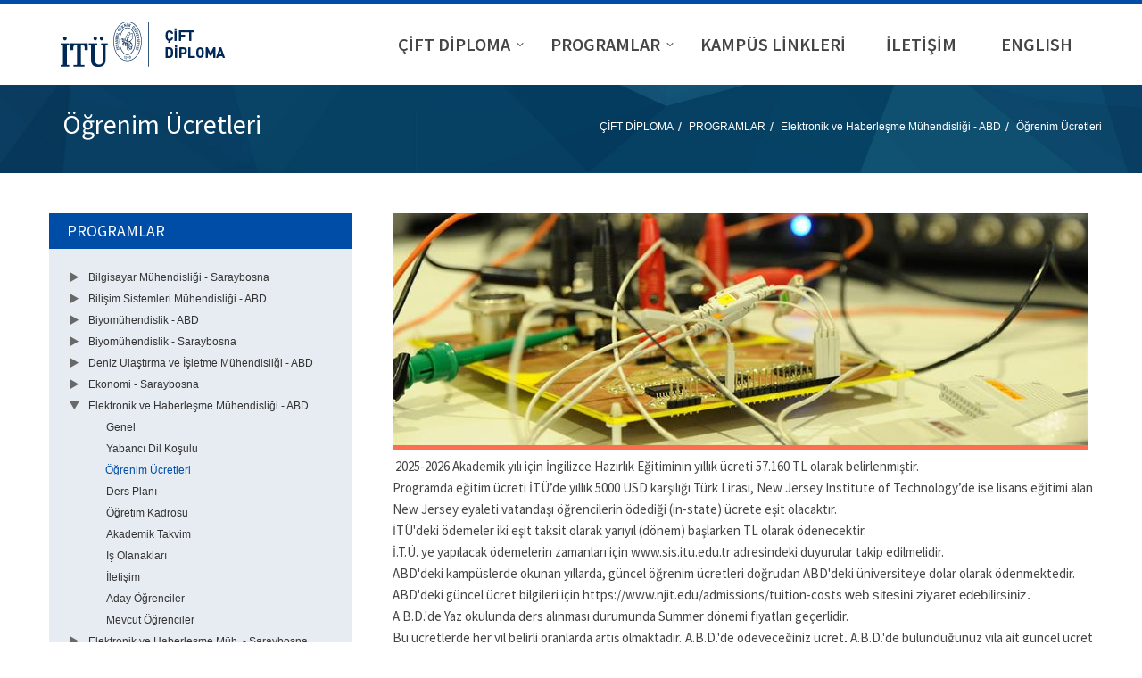

--- FILE ---
content_type: text/html; charset=utf-8
request_url: http://uolp.mozaik-test.itu.edu.tr/programlar/elektronik-muhendisligi/ogrenim-ucretleri
body_size: 18138
content:

<!doctype html>
<html>
<head id="header1"><meta charset="UTF-8" /><title>
	&#214;ğrenim &#220;cretleri
</title><link href="http://fonts.googleapis.com/css?family=Source+Sans+Pro:300,400,600,700,900,300italic,400italic&amp;subset=latin,latin-ext" rel="stylesheet" type="text/css" /><link rel="stylesheet" type="text/css" href="/Sitefinity/WebsiteTemplates/UOLPTemplate/App_Themes/UOLP/Fonts/css/font-awesome.min.css" /><meta name="Generator" content="Sitefinity 7.3.5619.0 PU" /><link rel="canonical" href="http://uolp.mozaik-test.itu.edu.tr/programlar/elektronik-muhendisligi/ogrenim-ucretleri" /><meta name="viewport" content="width=device-width, initial-scale=1.0" /><script type="text/javascript">
	(function() {var _rdDeviceWidth = (window.innerWidth > 0) ? window.innerWidth : screen.width;var _rdDeviceHeight = (window.innerHeight > 0) ? window.innerHeight : screen.height;var _rdOrientation = (window.width > window.height) ? 'landscape' : 'portrait';})();
</script><link href="/Telerik.Web.UI.WebResource.axd?d=19RiFQyUjPw3uKOCbcHkUmidqnGm2TbZN8QtXXf74NttCK7Vc_b1j_VUMaVqw2tbSPyAWZuzuDrw0qb3UDqphXj1EfcGQ_kwUBt35lKHlAJdFqQo2z4N7bohN0RwGHK8MmFWb-tnNLrbLqlXS8Ryzg2&amp;t=637874303798030034&amp;compress=0&amp;_TSM_CombinedScripts_=%3b%3bTelerik.Web.UI%2c+Version%3d2014.3.1209.40%2c+Culture%3dneutral%2c+PublicKeyToken%3d121fae78165ba3d4%3atr%3a4eebb404-e4be-4de2-ba69-f715c16bf6db%3aed2942d4%3ac5d7b491%3a580b2269%3aeb8d8a8e%3a1f65231b%3a7f7626a2" type="text/css" rel="stylesheet" /><link href="/Sitefinity/WebsiteTemplates/UOLPTemplate/App_Themes/UOLP/global/Reset.css?v=635083733434633318" type="text/css" rel="stylesheet" /><link href="/Sitefinity/WebsiteTemplates/UOLPTemplate/App_Themes/UOLP/global/style.css?v=635690160556043953" type="text/css" rel="stylesheet" /><link href="/Sitefinity/WebsiteTemplates/UOLPTemplate/App_Themes/UOLP/global/flexslider.css?v=635551023316115012" type="text/css" rel="stylesheet" /></head>
<body>
    <form method="post" action="./ogrenim-ucretleri" id="form1">
<div class="aspNetHidden">
<input type="hidden" name="ctl04_TSM" id="ctl04_TSM" value="" />
<input type="hidden" name="ctl05_TSSM" id="ctl05_TSSM" value="" />
<input type="hidden" name="__EVENTTARGET" id="__EVENTTARGET" value="" />
<input type="hidden" name="__EVENTARGUMENT" id="__EVENTARGUMENT" value="" />
<input type="hidden" name="__VIEWSTATE" id="__VIEWSTATE" value="/[base64]" />
</div>

<script type="text/javascript">
//<![CDATA[
var theForm = document.forms['form1'];
if (!theForm) {
    theForm = document.form1;
}
function __doPostBack(eventTarget, eventArgument) {
    if (!theForm.onsubmit || (theForm.onsubmit() != false)) {
        theForm.__EVENTTARGET.value = eventTarget;
        theForm.__EVENTARGUMENT.value = eventArgument;
        theForm.submit();
    }
}
//]]>
</script>


<script src="/WebResource.axd?d=-YyGEwJOjb7-ZJnBwRIYcPcvn6p1Gw3Al0AllKnZcoP9St71UoDCPTe8pCrJrM8kPHhLSyMbrpc5Yw4QXHR_e2Mii9v1VYkZWpsBfprVh8I1&amp;t=637814761746327080" type="text/javascript"></script>


<script src="/WebResource.axd?d=[base64]&amp;t=635604994660000000" type="text/javascript"></script>
<script type="text/javascript">
//<![CDATA[
var __cultureInfo = {"name":"tr","numberFormat":{"CurrencyDecimalDigits":2,"CurrencyDecimalSeparator":",","IsReadOnly":true,"CurrencyGroupSizes":[3],"NumberGroupSizes":[3],"PercentGroupSizes":[3],"CurrencyGroupSeparator":".","CurrencySymbol":"₺","NaNSymbol":"NaN","CurrencyNegativePattern":8,"NumberNegativePattern":1,"PercentPositivePattern":2,"PercentNegativePattern":2,"NegativeInfinitySymbol":"-Sonsuz","NegativeSign":"-","NumberDecimalDigits":2,"NumberDecimalSeparator":",","NumberGroupSeparator":".","CurrencyPositivePattern":3,"PositiveInfinitySymbol":"Sonsuz","PositiveSign":"+","PercentDecimalDigits":2,"PercentDecimalSeparator":",","PercentGroupSeparator":".","PercentSymbol":"%","PerMilleSymbol":"‰","NativeDigits":["0","1","2","3","4","5","6","7","8","9"],"DigitSubstitution":1},"dateTimeFormat":{"AMDesignator":"","Calendar":{"MinSupportedDateTime":"\/Date(-62135596800000)\/","MaxSupportedDateTime":"\/Date(253402289999999)\/","AlgorithmType":1,"CalendarType":1,"Eras":[1],"TwoDigitYearMax":2029,"IsReadOnly":true},"DateSeparator":".","FirstDayOfWeek":1,"CalendarWeekRule":0,"FullDateTimePattern":"d MMMM yyyy dddd HH:mm:ss","LongDatePattern":"d MMMM yyyy dddd","LongTimePattern":"HH:mm:ss","MonthDayPattern":"d MMMM","PMDesignator":"","RFC1123Pattern":"ddd, dd MMM yyyy HH\u0027:\u0027mm\u0027:\u0027ss \u0027GMT\u0027","ShortDatePattern":"d.M.yyyy","ShortTimePattern":"HH:mm","SortableDateTimePattern":"yyyy\u0027-\u0027MM\u0027-\u0027dd\u0027T\u0027HH\u0027:\u0027mm\u0027:\u0027ss","TimeSeparator":":","UniversalSortableDateTimePattern":"yyyy\u0027-\u0027MM\u0027-\u0027dd HH\u0027:\u0027mm\u0027:\u0027ss\u0027Z\u0027","YearMonthPattern":"MMMM yyyy","AbbreviatedDayNames":["Paz","Pzt","Sal","Çar","Per","Cum","Cmt"],"ShortestDayNames":["Pz","Pt","Sa","Ça","Pe","Cu","Ct"],"DayNames":["Pazar","Pazartesi","Salı","Çarşamba","Perşembe","Cuma","Cumartesi"],"AbbreviatedMonthNames":["Oca","Şub","Mar","Nis","May","Haz","Tem","Ağu","Eyl","Eki","Kas","Ara",""],"MonthNames":["Ocak","Şubat","Mart","Nisan","Mayıs","Haziran","Temmuz","Ağustos","Eylül","Ekim","Kasım","Aralık",""],"IsReadOnly":true,"NativeCalendarName":"Gregoryen Takvim","AbbreviatedMonthGenitiveNames":["Oca","Şub","Mar","Nis","May","Haz","Tem","Ağu","Eyl","Eki","Kas","Ara",""],"MonthGenitiveNames":["Ocak","Şubat","Mart","Nisan","Mayıs","Haziran","Temmuz","Ağustos","Eylül","Ekim","Kasım","Aralık",""]},"eras":[1,"MS",null,0]};//]]>
</script>

<script src="/Telerik.Web.UI.WebResource.axd?_TSM_HiddenField_=ctl04_TSM&amp;compress=0&amp;_TSM_CombinedScripts_=%3b%3bSystem.Web.Extensions%2c+Version%3d4.0.0.0%2c+Culture%3dneutral%2c+PublicKeyToken%3d31bf3856ad364e35%3atr%3a9ddf364d-d65d-4f01-a69e-8b015049e026%3aea597d4b%3ab25378d2" type="text/javascript"></script>
<script type="text/javascript">
//<![CDATA[
if (typeof(Sys) === 'undefined') throw new Error('ASP.NET Ajax client-side framework failed to load.');
//]]>
</script>

<script src="/ScriptResource.axd?d=iMndF20S44gIqwE_EoNcb7nloATtnd4Vdj0dl9o-gI9wmhxxCvhLh99nh3diY3zYiy9uRsh5tnRImvwL-xPNLv1e_uL0DXSb1bc98vDvx37BvfltWKG8y9-_F5udp4j1Ed9GcROUYJMi52FY5ucuVg0lZrkix_NbZujcDJAWLzuqqxVc1RLdGhTR8z4gauaP0&amp;t=ffffffffe1c1992f" type="text/javascript"></script>
<script src="/Telerik.Web.UI.WebResource.axd?_TSM_HiddenField_=ctl04_TSM&amp;compress=0&amp;_TSM_CombinedScripts_=%3b%3bTelerik.Web.UI%2c+Version%3d2014.3.1209.40%2c+Culture%3dneutral%2c+PublicKeyToken%3d121fae78165ba3d4%3atr%3a4eebb404-e4be-4de2-ba69-f715c16bf6db%3a16e4e7cd%3af7645509%3a24ee1bba%3ae330518b%3a2003d0b8%3ac128760b%3a88144a7a%3a1e771326%3ac8618e41%3a1a73651d%3a333f8d94%3aa1a4383a%3af46195d3%3ae524c98b%3bTelerik.Sitefinity%2c+Version%3d7.3.5619.0%2c+Culture%3dneutral%2c+PublicKeyToken%3db28c218413bdf563%3atr%3ada21f471-e8de-4f3c-b5cf-0c98b36cf493%3a721addc%3bTelerik.Web.UI%2c+Version%3d2014.3.1209.40%2c+Culture%3dneutral%2c+PublicKeyToken%3d121fae78165ba3d4%3atr%3a4eebb404-e4be-4de2-ba69-f715c16bf6db%3addbfcb67%3bTelerik.Sitefinity%2c+Version%3d7.3.5619.0%2c+Culture%3dneutral%2c+PublicKeyToken%3db28c218413bdf563%3atr%3ada21f471-e8de-4f3c-b5cf-0c98b36cf493%3af77740f1%3a26cfb6dc%3a6e04508f%3a447a22b8%3bTelerik.Sitefinity.Resources%3atr%3ae5b4846c-5b32-4e8c-ab42-9a7e5bcce4af%3ac4ef6dcd%3a6f03d72a%3bTelerik.Sitefinity%2c+Version%3d7.3.5619.0%2c+Culture%3dneutral%2c+PublicKeyToken%3db28c218413bdf563%3atr%3ada21f471-e8de-4f3c-b5cf-0c98b36cf493%3ac1fc658e%3a41f6c3a7" type="text/javascript"></script>
<div class="aspNetHidden">

	<input type="hidden" name="__VIEWSTATEGENERATOR" id="__VIEWSTATEGENERATOR" value="75E7DF37" />
</div><script type="text/javascript">
//<![CDATA[
Sys.WebForms.PageRequestManager._initialize('ctl00$ctl04', 'form1', [], [], [], 90, 'ctl00');
//]]>
</script>
<input type="hidden" name="ctl00$ctl04" id="ctl04" />
<script type="text/javascript">
//<![CDATA[
Sys.Application.setServerId("ctl04", "ctl00$ctl04");
Sys.Application._enableHistoryInScriptManager();
//]]>
</script>

        <div class="container clearfix">
            <header class="clearfix">
                <div class="wrapper">
                    <div id="logo">
                        
<div class='sfContentBlock'><a href="/cift-diploma"><img src="/images/librariesprovider62/default-album/dual-diploma-tr.png?sfvrsn=0" alt="dual-diploma-tr" title="dual-diploma-tr" width="260" height="50" displaymode="Original" /></a>


</div>

                    </div>
                     <div id="language">
                        
<div id="cphLanguage_TB8E57463029">
	<div id="cphLanguage_TB8E57463029_ctl00_ctl00_controlWrapper">

    

    
                
                        <ul class="sflanguagesHorizontalList">
                    
                        <li id="cphLanguage_TB8E57463029_ctl00_ctl00_languagesRepeater_horizontal_langHolder_0" class="sflanguageItem sflang_en">
                            <a href="../../en/programs/electronics-and-communication-engineering/tuition-fees" id="cphLanguage_TB8E57463029_ctl00_ctl00_languagesRepeater_horizontal_langLink_0" class="sflanguageLnk" lang="en"><span id="cphLanguage_TB8E57463029_ctl00_ctl00_languagesRepeater_horizontal_langName_0">English</span></a>
                        </li>
                    
                        </ul>
                    
            
</div>

</div>
                     </div>
                    <nav>
                        
<div id="cphNavigasyon_TB8E57463002">
	
            <div id="ctl00_cphNavigasyon_TB8E57463002_ctl00_ctl00_siteMapControl_horizontaldropdownmenu" class="RadMenu RadMenu_Default">
		<!-- 2014.3.1209.40 --><ul class="rmRootGroup rmHorizontal">
			<li class="rmItem rmFirst"><a class="rmLink rmRootLink" href="#"><span class="rmText">ÇİFT DİPLOMA</span></a><div class="rmSlide">
				<ul class="rmVertical rmGroup rmLevel1">
					<li class="rmItem rmFirst"><a class="rmLink" href="../../cift-diploma/genel-bilgi"><span class="rmText">Genel Bilgi</span></a></li><li class="rmItem "><a class="rmLink" href="../../cift-diploma/vizyon-misyon"><span class="rmText">Vizyon-Misyon</span></a></li><li class="rmItem "><a class="rmLink" href="../../cift-diploma/yonetim"><span class="rmText">Yönetim</span></a></li><li class="rmItem "><a class="rmLink" href="https://www.sis.itu.edu.tr/TR/mevzuat/mevzuat.php"><span class="rmText">Yönetmelikler</span></a></li><li class="rmItem "><a class="rmLink" href="../../cift-diploma/sss"><span class="rmText">SSS</span></a></li><li class="rmItem rmLast"><a class="rmLink" href="../../cift-diploma/brosurler"><span class="rmText">Broşürler</span></a></li>
				</ul>
			</div></li><li class="rmItem "><a class="rmLink rmRootLink" href="#"><span class="rmText">PROGRAMLAR</span></a><div class="rmSlide">
				<ul class="rmVertical rmGroup rmLevel1">
					<li class="rmItem rmFirst"><a class="rmLink" href="../bilgisayar-m%C3%BChendisligi---saraybosna"><span class="rmText">Bilgisayar Mühendisliği - Saraybosna</span></a></li><li class="rmItem "><a class="rmLink" href="../bilisim-sistemleri"><span class="rmText">Bilişim Sistemleri Mühendisliği - ABD</span></a></li><li class="rmItem "><a class="rmLink" href="../biyomuhendislik"><span class="rmText">Biyomühendislik - ABD</span></a></li><li class="rmItem "><a class="rmLink" href="../biyomuhendislik---saraybosna"><span class="rmText">Biyomühendislik - Saraybosna</span></a></li><li class="rmItem "><a class="rmLink" href="../deniz-ulastirma-isletme-muhendisligi"><span class="rmText">Deniz Ulaştırma ve İşletme Mühendisliği - ABD</span></a></li><li class="rmItem "><a class="rmLink" href="../ekonomi-bosna"><span class="rmText">Ekonomi - Saraybosna</span></a></li><li class="rmItem "><a class="rmLink" href="../elektronik-muhendisligi"><span class="rmText">Elektronik ve Haberleşme Mühendisliği - ABD</span></a></li><li class="rmItem "><a class="rmLink" href="../ehb"><span class="rmText">Elektronik ve Haberleşme Müh. - Saraybosna</span></a></li><li class="rmItem "><a class="rmLink" href="https://dualdiploma.itu.edu.tr/programlar/endustri-muhendisligi---suny-binghamton/genel"><span class="rmText">Endüstri Mühendisliği - ABD</span></a></li><li class="rmItem "><a class="rmLink" href="http://www.uolp.itu.edu.tr/programlar/gemi-insaati-ve-gemi-mak-muh---uk/genel"><span class="rmText">Gemi İnşaatı ve Gemi Mak. Müh. - Strathclyde, UK</span></a></li><li class="rmItem "><a class="rmLink" href="../gemi-makinalari-isletme-muhendisligi"><span class="rmText">Gemi Makinaları ve İşletme Mühendisliği - ABD</span></a></li><li class="rmItem "><a class="rmLink" href="../insaat-muhendisligi"><span class="rmText">İnşaat Mühendisliği - ABD</span></a></li><li class="rmItem "><a class="rmLink" href="/programlar/insaat-muhendisligi-azerbaycan/genel"><span class="rmText">İnşaat Mühendisliği - Azerbaycan Mimarlık ve İnşaat Üni.</span></a></li><li class="rmItem "><a class="rmLink" href="../isletme"><span class="rmText">İşletme - ABD</span></a></li><li class="rmItem "><a class="rmLink" href="../makine-muh"><span class="rmText">Makine Mühendisliği - Saraybosna</span></a></li><li class="rmItem "><a class="rmLink" href="/programlar/mimarl%c4%b1k/genel"><span class="rmText">Mimarlık - Saraybosna</span></a></li><li class="rmItem "><a class="rmLink" href="../moda-tasarimi"><span class="rmText">Moda Tasarımı - ABD</span></a></li><li class="rmItem rmLast"><a class="rmLink" href="../tekstil-gelistirme"><span class="rmText">Tekstil Geliştirme ve Pazarlama - ABD</span></a></li>
				</ul>
			</div></li><li class="rmItem "><a class="rmLink rmRootLink" href="../../kampus-linkleri"><span class="rmText">KAMPÜS LİNKLERİ</span></a></li><li class="rmItem rmLast"><a class="rmLink rmRootLink" href="../../iletisim"><span class="rmText">İLETİŞİM</span></a></li>
		</ul><input id="ctl00_cphNavigasyon_TB8E57463002_ctl00_ctl00_siteMapControl_horizontaldropdownmenu_ClientState" name="ctl00_cphNavigasyon_TB8E57463002_ctl00_ctl00_siteMapControl_horizontaldropdownmenu_ClientState" type="hidden" />
	</div>
        
<script type="text/javascript">
    

    function radMenuOnClick(sender, args) {

        var state = args.get_item().get_attributes().getAttribute("ExpandOnClick");
        args.get_item().get_attributes().setAttribute("ExpandOnClick", "true")
        args.get_item().open();
    }

    function radMenuOnOpening(sender, args) {
        var state = args.get_item().get_attributes().getAttribute("ExpandOnClick");
        if(state != "true")
            args.set_cancel(true);
        args.get_item().get_attributes().setAttribute("ExpandOnClick", "false")
    }
</script>

</div>
                    </nav>
                    
                </div>
            </header>

            <div class="title clearfix">
                <div>
                   
                    <h1>
<div class='sfContentBlock'>&Ouml;ğrenim &Uuml;cretleri


</div></h1>
                    <span>
                        
<div id="cphYanSayfa_TB8E57463018">
	

<div class="sfBreadcrumbWrp">
    <span id="cphYanSayfa_TB8E57463018_ctl00_ctl00_BreadcrumbLabel" class="sfBreadcrumbLabel" style="display:none;"></span>
    <div id="ctl00_cphYanSayfa_TB8E57463018_ctl00_ctl00_Breadcrumb" class="RadSiteMap RadSiteMap_Default">
		<ul class="rsmFlow rsmLevel rsmOneLevel">
			<li class="rsmItem sfBreadcrumbNavigation"><a class="rsmLink" href="../../cift-diploma">ÇİFT DİPLOMA</a><span class='sfBreadcrumbNodeSeparator'>/</span></li> <li class="rsmItem sfBreadcrumbNavigation"><a class="rsmLink" href="../../programlar">PROGRAMLAR</a><span class='sfBreadcrumbNodeSeparator'>/</span></li> <li class="rsmItem sfBreadcrumbNavigation"><a class="rsmLink" href="../elektronik-muhendisligi">Elektronik ve Haberleşme Mühendisliği - ABD</a><span class='sfBreadcrumbNodeSeparator'>/</span></li> <li class="rsmItem sfNoBreadcrumbNavigation"><a class="rsmLink" href="javascript: void(0)">Öğrenim Ücretleri</a></li>
		</ul><input id="ctl00_cphYanSayfa_TB8E57463018_ctl00_ctl00_Breadcrumb_ClientState" name="ctl00_cphYanSayfa_TB8E57463018_ctl00_ctl00_Breadcrumb_ClientState" type="hidden" />
	</div>
</div>
</div>

                    </span>
                </div>
            </div>

            <div class="wrapper clearfix" id="content">
                <aside>
                    
<div class='sfContentBlock'><div class="clearfix sidemenu"> <div class="sidemenuTitle"><h3>PROGRAMLAR</h3></div></div>


</div><div id="cphAside_TB8E57463033">
	
            <div id="ctl00_cphAside_TB8E57463033_ctl00_ctl00_siteMapControl_verticaltree" class="RadTreeView RadTreeView_Default">
		<ul class="rtUL rtLines">
			<li class="rtLI rtFirst"><div class="rtTop">
				<span class="rtSp"></span><span class="rtPlus"></span><a class="rtIn" href="../bilgisayar-m%C3%BChendisligi---saraybosna">Bilgisayar Mühendisliği - Saraybosna</a>
			</div><ul class="rtUL" style="display:none;">
				<li class="rtLI"><div class="rtTop">
					<span class="rtSp"></span><a class="rtIn" href="../bilgisayar-m%C3%BChendisligi---saraybosna/genel">Genel</a>
				</div></li><li class="rtLI"><div class="rtMid">
					<span class="rtSp"></span><a class="rtIn" href="../bilgisayar-m%C3%BChendisligi---saraybosna/%C3%B6%C4%9Frenim-%C3%BCcretleri">Öğrenim Ücretleri</a>
				</div></li><li class="rtLI rtLast"><div class="rtBot">
					<span class="rtSp"></span><a class="rtIn" href="../bilgisayar-m%C3%BChendisligi---saraybosna/i-leti%C5%9Fim">İletişim</a>
				</div></li>
			</ul></li><li class="rtLI"><div class="rtMid">
				<span class="rtSp"></span><span class="rtPlus"></span><a class="rtIn" href="../bilisim-sistemleri">Bilişim Sistemleri Mühendisliği - ABD</a>
			</div><ul class="rtUL" style="display:none;">
				<li class="rtLI"><div class="rtTop">
					<span class="rtSp"></span><a class="rtIn" href="../bilisim-sistemleri/genel">Genel</a>
				</div></li><li class="rtLI"><div class="rtMid">
					<span class="rtSp"></span><a class="rtIn" href="../bilisim-sistemleri/yabanci-dil-kosulu">Yabancı Dil Koşulu</a>
				</div></li><li class="rtLI"><div class="rtMid">
					<span class="rtSp"></span><a class="rtIn" href="../bilisim-sistemleri/ogrenim-ucretleri">Öğrenim Ücretleri</a>
				</div></li><li class="rtLI"><div class="rtMid">
					<span class="rtSp"></span><a class="rtIn" href="../bilisim-sistemleri/ders-plani">Ders Planı</a>
				</div></li><li class="rtLI"><div class="rtMid">
					<span class="rtSp"></span><a class="rtIn" href="../bilisim-sistemleri/ogretim-kadrosu">Öğretim Kadrosu</a>
				</div></li><li class="rtLI"><div class="rtMid">
					<span class="rtSp"></span><a class="rtIn" href="https://www.sis.itu.edu.tr/TR/ogrenci/akademik-takvim/akademik-takvim.php">Akademik Takvim</a>
				</div></li><li class="rtLI"><div class="rtMid">
					<span class="rtSp"></span><a class="rtIn" href="../bilisim-sistemleri/is-olanaklari">İş Olanakları</a>
				</div></li><li class="rtLI"><div class="rtMid">
					<span class="rtSp"></span><a class="rtIn" href="../bilisim-sistemleri/iletisim">İletişim</a>
				</div></li><li class="rtLI"><div class="rtMid">
					<span class="rtSp"></span><a class="rtIn" href="../bilisim-sistemleri/aday-ogrenciler">Aday Öğrenciler</a>
				</div></li><li class="rtLI"><div class="rtMid">
					<span class="rtSp"></span><a class="rtIn" href="../bilisim-sistemleri/mevcut-ogrenciler">Mevcut Öğrenciler</a>
				</div></li><li class="rtLI rtLast"><div class="rtBot">
					<span class="rtSp"></span><a class="rtIn" href="../bilisim-sistemleri/mezun">Mezun</a>
				</div></li>
			</ul></li><li class="rtLI"><div class="rtMid">
				<span class="rtSp"></span><span class="rtPlus"></span><a class="rtIn" href="../biyomuhendislik">Biyomühendislik - ABD</a>
			</div><ul class="rtUL" style="display:none;">
				<li class="rtLI"><div class="rtTop">
					<span class="rtSp"></span><a class="rtIn" href="../biyomuhendislik/genel">Genel</a>
				</div></li><li class="rtLI"><div class="rtMid">
					<span class="rtSp"></span><a class="rtIn" href="../biyomuhendislik/yabanci-dil-kosulu">Yabancı Dil Koşulu</a>
				</div></li><li class="rtLI"><div class="rtMid">
					<span class="rtSp"></span><a class="rtIn" href="../biyomuhendislik/ogrenim-ucretleri">Öğrenim Ücretleri</a>
				</div></li><li class="rtLI"><div class="rtMid">
					<span class="rtSp"></span><a class="rtIn" href="../biyomuhendislik/ders-plani">Ders Planı</a>
				</div></li><li class="rtLI"><div class="rtMid">
					<span class="rtSp"></span><a class="rtIn" href="../biyomuhendislik/ogretim-kadrosu">Öğretim Kadrosu</a>
				</div></li><li class="rtLI"><div class="rtMid">
					<span class="rtSp"></span><a class="rtIn" href="https://www.sis.itu.edu.tr/TR/ogrenci/akademik-takvim/akademik-takvim.php">Akademik Takvim</a>
				</div></li><li class="rtLI"><div class="rtMid">
					<span class="rtSp"></span><a class="rtIn" href="../biyomuhendislik/is-olanaklari">İş Olanakları</a>
				</div></li><li class="rtLI"><div class="rtMid">
					<span class="rtSp"></span><a class="rtIn" href="../biyomuhendislik/iletisim">İletişim</a>
				</div></li><li class="rtLI"><div class="rtMid">
					<span class="rtSp"></span><a class="rtIn" href="../biyomuhendislik/aday-ogrenciler">Aday Öğrenciler</a>
				</div></li><li class="rtLI"><div class="rtMid">
					<span class="rtSp"></span><a class="rtIn" href="../biyomuhendislik/mevcut-ogrenciler">Mevcut Öğrenciler</a>
				</div></li><li class="rtLI rtLast"><div class="rtBot">
					<span class="rtSp"></span><a class="rtIn" href="../biyomuhendislik/mezun">Mezun</a>
				</div></li>
			</ul></li><li class="rtLI"><div class="rtMid">
				<span class="rtSp"></span><span class="rtPlus"></span><a class="rtIn" href="../biyomuhendislik---saraybosna">Biyomühendislik - Saraybosna</a>
			</div><ul class="rtUL" style="display:none;">
				<li class="rtLI"><div class="rtTop">
					<span class="rtSp"></span><a class="rtIn" href="../biyomuhendislik---saraybosna/genel">Genel</a>
				</div></li><li class="rtLI"><div class="rtMid">
					<span class="rtSp"></span><a class="rtIn" href="../biyomuhendislik---saraybosna/%C3%B6%C4%9Frenim-%C3%BCcretleri">Öğrenim Ücretleri</a>
				</div></li><li class="rtLI rtLast"><div class="rtBot">
					<span class="rtSp"></span><a class="rtIn" href="../biyomuhendislik---saraybosna/i-leti%C5%9Fim">İletişim</a>
				</div></li>
			</ul></li><li class="rtLI"><div class="rtMid">
				<span class="rtSp"></span><span class="rtPlus"></span><a class="rtIn" href="../deniz-ulastirma-isletme-muhendisligi">Deniz Ulaştırma ve İşletme Mühendisliği - ABD</a>
			</div><ul class="rtUL" style="display:none;">
				<li class="rtLI"><div class="rtTop">
					<span class="rtSp"></span><a class="rtIn" href="../deniz-ulastirma-isletme-muhendisligi/genel">Genel</a>
				</div></li><li class="rtLI"><div class="rtMid">
					<span class="rtSp"></span><a class="rtIn" href="../deniz-ulastirma-isletme-muhendisligi/yabanci-dil-kosulu">Yabancı Dil Koşulu</a>
				</div></li><li class="rtLI"><div class="rtMid">
					<span class="rtSp"></span><a class="rtIn" href="../deniz-ulastirma-isletme-muhendisligi/ogrenim-ucretleri">Öğrenim Ücretleri</a>
				</div></li><li class="rtLI"><div class="rtMid">
					<span class="rtSp"></span><a class="rtIn" href="../deniz-ulastirma-isletme-muhendisligi/ders-plani">Ders Planı</a>
				</div></li><li class="rtLI"><div class="rtMid">
					<span class="rtSp"></span><a class="rtIn" href="../deniz-ulastirma-isletme-muhendisligi/ogretim-kadrosu">Öğretim Kadrosu</a>
				</div></li><li class="rtLI"><div class="rtMid">
					<span class="rtSp"></span><a class="rtIn" href="https://www.sis.itu.edu.tr/TR/ogrenci/akademik-takvim/akademik-takvim.php">Akademik Takvim</a>
				</div></li><li class="rtLI"><div class="rtMid">
					<span class="rtSp"></span><a class="rtIn" href="../deniz-ulastirma-isletme-muhendisligi/is-olanaklari">İş Olanakları</a>
				</div></li><li class="rtLI"><div class="rtMid">
					<span class="rtSp"></span><a class="rtIn" href="../deniz-ulastirma-isletme-muhendisligi/iletisim">İletişim</a>
				</div></li><li class="rtLI"><div class="rtMid">
					<span class="rtSp"></span><a class="rtIn" href="../deniz-ulastirma-isletme-muhendisligi/aday-ogrenciler">Aday Öğrenciler</a>
				</div></li><li class="rtLI rtLast"><div class="rtBot">
					<span class="rtSp"></span><a class="rtIn" href="../deniz-ulastirma-isletme-muhendisligi/mevcut-ogrenciler">Mevcut Öğrenciler</a>
				</div></li>
			</ul></li><li class="rtLI"><div class="rtMid">
				<span class="rtSp"></span><span class="rtPlus"></span><a class="rtIn" href="../ekonomi-bosna">Ekonomi - Saraybosna</a>
			</div><ul class="rtUL" style="display:none;">
				<li class="rtLI"><div class="rtTop">
					<span class="rtSp"></span><a class="rtIn" href="../ekonomi-bosna/genel">Genel</a>
				</div></li><li class="rtLI"><div class="rtMid">
					<span class="rtSp"></span><a class="rtIn" href="../ekonomi-bosna/ogrenim-ucretleri">Öğrenim Ücretleri</a>
				</div></li><li class="rtLI rtLast"><div class="rtBot">
					<span class="rtSp"></span><a class="rtIn" href="../ekonomi-bosna/iletisim">İletişim</a>
				</div></li>
			</ul></li><li class="rtLI"><div class="rtMid">
				<span class="rtSp"></span><span class="rtMinus"></span><a class="rtIn" href="../elektronik-muhendisligi">Elektronik ve Haberleşme Mühendisliği - ABD</a>
			</div><ul class="rtUL">
				<li class="rtLI"><div class="rtTop">
					<span class="rtSp"></span><a class="rtIn" href="genel">Genel</a>
				</div></li><li class="rtLI"><div class="rtMid">
					<span class="rtSp"></span><a class="rtIn" href="yabanci-dil-kosulu">Yabancı Dil Koşulu</a>
				</div></li><li class="rtLI"><div class="rtMid rtSelected">
					<span class="rtSp"></span><a class="rtIn" href="ogrenim-ucretleri">Öğrenim Ücretleri</a>
				</div></li><li class="rtLI"><div class="rtMid">
					<span class="rtSp"></span><a class="rtIn" href="ders-plani">Ders Planı</a>
				</div></li><li class="rtLI"><div class="rtMid">
					<span class="rtSp"></span><a class="rtIn" href="ogretim-kadrosu">Öğretim Kadrosu</a>
				</div></li><li class="rtLI"><div class="rtMid">
					<span class="rtSp"></span><a class="rtIn" href="akademik-takvim">Akademik Takvim</a>
				</div></li><li class="rtLI"><div class="rtMid">
					<span class="rtSp"></span><a class="rtIn" href="is-olanaklari">İş Olanakları</a>
				</div></li><li class="rtLI"><div class="rtMid">
					<span class="rtSp"></span><a class="rtIn" href="iletisim">İletişim</a>
				</div></li><li class="rtLI"><div class="rtMid">
					<span class="rtSp"></span><a class="rtIn" href="aday-ogrenciler">Aday Öğrenciler</a>
				</div></li><li class="rtLI rtLast"><div class="rtBot">
					<span class="rtSp"></span><a class="rtIn" href="mevcut-ogrenciler">Mevcut Öğrenciler</a>
				</div></li>
			</ul></li><li class="rtLI"><div class="rtMid">
				<span class="rtSp"></span><span class="rtPlus"></span><a class="rtIn" href="../ehb">Elektronik ve Haberleşme Müh. - Saraybosna</a>
			</div><ul class="rtUL" style="display:none;">
				<li class="rtLI"><div class="rtTop">
					<span class="rtSp"></span><a class="rtIn" href="../ehb/genel">Genel</a>
				</div></li><li class="rtLI"><div class="rtMid">
					<span class="rtSp"></span><a class="rtIn" href="../ehb/ogrenim-ucretleri">Öğrenim Ücretleri</a>
				</div></li><li class="rtLI rtLast"><div class="rtBot">
					<span class="rtSp"></span><a class="rtIn" href="../ehb/iletisim">İletişim</a>
				</div></li>
			</ul></li><li class="rtLI"><div class="rtMid">
				<span class="rtSp"></span><span class="rtPlus"></span><a class="rtIn" href="https://dualdiploma.itu.edu.tr/programlar/endustri-muhendisligi---suny-binghamton/genel">Endüstri Mühendisliği - ABD</a>
			</div><ul class="rtUL" style="display:none;">
				<li class="rtLI"><div class="rtTop">
					<span class="rtSp"></span><a class="rtIn" href="../endustri-muhendisligi---suny-binghamton/genel">Genel</a>
				</div></li><li class="rtLI"><div class="rtMid">
					<span class="rtSp"></span><a class="rtIn" href="../endustri-muhendisligi---suny-binghamton/yabanci-dil-kosulu">Yabancı Dil Koşulu</a>
				</div></li><li class="rtLI"><div class="rtMid">
					<span class="rtSp"></span><a class="rtIn" href="../endustri-muhendisligi---suny-binghamton/ogrenim-ucretleri">Öğrenim Ücretleri</a>
				</div></li><li class="rtLI"><div class="rtMid">
					<span class="rtSp"></span><a class="rtIn" href="../endustri-muhendisligi---suny-binghamton/ders-plani">Ders Planı</a>
				</div></li><li class="rtLI"><div class="rtMid">
					<span class="rtSp"></span><a class="rtIn" href="../endustri-muhendisligi---suny-binghamton/ogretim-kadrosu">Öğretim Kadrosu</a>
				</div></li><li class="rtLI"><div class="rtMid">
					<span class="rtSp"></span><a class="rtIn" href="https://www.sis.itu.edu.tr/TR/ogrenci/akademik-takvim/akademik-takvim.php">Akademik Takvim</a>
				</div></li><li class="rtLI"><div class="rtMid">
					<span class="rtSp"></span><a class="rtIn" href="../endustri-muhendisligi---suny-binghamton/is-olanaklari">İş Olanakları</a>
				</div></li><li class="rtLI"><div class="rtMid">
					<span class="rtSp"></span><a class="rtIn" href="../endustri-muhendisligi---suny-binghamton/iletisim">İletişim</a>
				</div></li><li class="rtLI"><div class="rtMid">
					<span class="rtSp"></span><a class="rtIn" href="../endustri-muhendisligi---suny-binghamton/aday-ogrenciler">Aday Öğrenciler</a>
				</div></li><li class="rtLI rtLast"><div class="rtBot">
					<span class="rtSp"></span><a class="rtIn" href="../endustri-muhendisligi---suny-binghamton/mevcut-ogrenciler">Mevcut Öğrenciler</a>
				</div></li>
			</ul></li><li class="rtLI"><div class="rtMid">
				<span class="rtSp"></span><span class="rtPlus"></span><a class="rtIn" href="http://www.uolp.itu.edu.tr/programlar/gemi-insaati-ve-gemi-mak-muh---uk/genel">Gemi İnşaatı ve Gemi Mak. Müh. - Strathclyde, UK</a>
			</div><ul class="rtUL" style="display:none;">
				<li class="rtLI"><div class="rtTop">
					<span class="rtSp"></span><a class="rtIn" href="../gemi-insaati-ve-gemi-mak-muh---uk/genel">Genel</a>
				</div></li><li class="rtLI"><div class="rtMid">
					<span class="rtSp"></span><a class="rtIn" href="../gemi-insaati-ve-gemi-mak-muh---uk/yabanci-dil-kosulu">Yabancı Dil Koşulu</a>
				</div></li><li class="rtLI"><div class="rtMid">
					<span class="rtSp"></span><a class="rtIn" href="../gemi-insaati-ve-gemi-mak-muh---uk/ogrenim-ucretleri">Öğrenim Ücretleri</a>
				</div></li><li class="rtLI"><div class="rtMid">
					<span class="rtSp"></span><a class="rtIn" href="../gemi-insaati-ve-gemi-mak-muh---uk/ders-plani">Ders Planı</a>
				</div></li><li class="rtLI"><div class="rtMid">
					<span class="rtSp"></span><a class="rtIn" href="../gemi-insaati-ve-gemi-mak-muh---uk/ogretim-kadrosu">Öğretim Kadrosu</a>
				</div></li><li class="rtLI"><div class="rtMid">
					<span class="rtSp"></span><a class="rtIn" href="https://www.sis.itu.edu.tr/TR/ogrenci/akademik-takvim/akademik-takvim.php">Akademik Takvim</a>
				</div></li><li class="rtLI"><div class="rtMid">
					<span class="rtSp"></span><a class="rtIn" href="../gemi-insaati-ve-gemi-mak-muh---uk/is-olanaklari">İş Olanakları</a>
				</div></li><li class="rtLI"><div class="rtMid">
					<span class="rtSp"></span><a class="rtIn" href="../gemi-insaati-ve-gemi-mak-muh---uk/iletisim">İletişim</a>
				</div></li><li class="rtLI"><div class="rtMid">
					<span class="rtSp"></span><a class="rtIn" href="../gemi-insaati-ve-gemi-mak-muh---uk/aday-ogrenciler">Aday Öğrenciler</a>
				</div></li><li class="rtLI"><div class="rtMid">
					<span class="rtSp"></span><a class="rtIn" href="../gemi-insaati-ve-gemi-mak-muh---uk/mevcut-ogrenciler">Mevcut Öğrenciler</a>
				</div></li><li class="rtLI rtLast"><div class="rtBot">
					<span class="rtSp"></span><a class="rtIn" href="../gemi-insaati-ve-gemi-mak-muh---uk/mezun">Mezun</a>
				</div></li>
			</ul></li><li class="rtLI"><div class="rtMid">
				<span class="rtSp"></span><span class="rtPlus"></span><a class="rtIn" href="../gemi-makinalari-isletme-muhendisligi">Gemi Makinaları ve İşletme Mühendisliği - ABD</a>
			</div><ul class="rtUL" style="display:none;">
				<li class="rtLI"><div class="rtTop">
					<span class="rtSp"></span><a class="rtIn" href="../gemi-makinalari-isletme-muhendisligi/genel">Genel</a>
				</div></li><li class="rtLI"><div class="rtMid">
					<span class="rtSp"></span><a class="rtIn" href="../gemi-makinalari-isletme-muhendisligi/yabanci-dil-kosulu">Yabancı Dil Koşulu</a>
				</div></li><li class="rtLI"><div class="rtMid">
					<span class="rtSp"></span><a class="rtIn" href="../gemi-makinalari-isletme-muhendisligi/ogrenim-ucretleri">Öğrenim Ücretleri</a>
				</div></li><li class="rtLI"><div class="rtMid">
					<span class="rtSp"></span><a class="rtIn" href="../gemi-makinalari-isletme-muhendisligi/ders-plani">Ders Planı</a>
				</div></li><li class="rtLI"><div class="rtMid">
					<span class="rtSp"></span><a class="rtIn" href="../gemi-makinalari-isletme-muhendisligi/ogretim-kadrosu">Öğretim Kadrosu</a>
				</div></li><li class="rtLI"><div class="rtMid">
					<span class="rtSp"></span><a class="rtIn" href="https://www.sis.itu.edu.tr/TR/ogrenci/akademik-takvim/akademik-takvim.php">Akademik Takvim</a>
				</div></li><li class="rtLI"><div class="rtMid">
					<span class="rtSp"></span><a class="rtIn" href="../gemi-makinalari-isletme-muhendisligi/is-olanaklari">İş Olanakları</a>
				</div></li><li class="rtLI"><div class="rtMid">
					<span class="rtSp"></span><a class="rtIn" href="../gemi-makinalari-isletme-muhendisligi/iletisim">İletişim</a>
				</div></li><li class="rtLI"><div class="rtMid">
					<span class="rtSp"></span><a class="rtIn" href="../gemi-makinalari-isletme-muhendisligi/aday-ogrenciler">Aday Öğrenciler</a>
				</div></li><li class="rtLI rtLast"><div class="rtBot">
					<span class="rtSp"></span><a class="rtIn" href="../gemi-makinalari-isletme-muhendisligi/mevcut-ogrenciler">Mevcut Öğrenciler</a>
				</div></li>
			</ul></li><li class="rtLI"><div class="rtMid">
				<span class="rtSp"></span><span class="rtPlus"></span><a class="rtIn" href="../insaat-muhendisligi">İnşaat Mühendisliği - ABD</a>
			</div><ul class="rtUL" style="display:none;">
				<li class="rtLI"><div class="rtTop">
					<span class="rtSp"></span><a class="rtIn" href="../insaat-muhendisligi/genel">Genel</a>
				</div></li><li class="rtLI"><div class="rtMid">
					<span class="rtSp"></span><a class="rtIn" href="../insaat-muhendisligi/yabanci-dil-kosulu">Yabancı Dil Koşulu</a>
				</div></li><li class="rtLI"><div class="rtMid">
					<span class="rtSp"></span><a class="rtIn" href="../insaat-muhendisligi/ogrenim-ucretleri">Öğrenim Ücretleri</a>
				</div></li><li class="rtLI"><div class="rtMid">
					<span class="rtSp"></span><a class="rtIn" href="../insaat-muhendisligi/ders-plani">Ders Planı</a>
				</div></li><li class="rtLI"><div class="rtMid">
					<span class="rtSp"></span><a class="rtIn" href="../insaat-muhendisligi/ogretim-kadrosu">Öğretim Kadrosu</a>
				</div></li><li class="rtLI"><div class="rtMid">
					<span class="rtSp"></span><a class="rtIn" href="https://www.sis.itu.edu.tr/TR/ogrenci/akademik-takvim/akademik-takvim.php">Akademik Takvim</a>
				</div></li><li class="rtLI"><div class="rtMid">
					<span class="rtSp"></span><a class="rtIn" href="../insaat-muhendisligi/is-olanaklari">İş Olanakları</a>
				</div></li><li class="rtLI"><div class="rtMid">
					<span class="rtSp"></span><a class="rtIn" href="../insaat-muhendisligi/iletisim">İletişim</a>
				</div></li><li class="rtLI"><div class="rtMid">
					<span class="rtSp"></span><a class="rtIn" href="../insaat-muhendisligi/aday-ogrenciler">Aday Öğrenciler</a>
				</div></li><li class="rtLI rtLast"><div class="rtBot">
					<span class="rtSp"></span><a class="rtIn" href="../insaat-muhendisligi/mevcut-ogrenciler">Mevcut Öğrenciler</a>
				</div></li>
			</ul></li><li class="rtLI"><div class="rtMid">
				<span class="rtSp"></span><span class="rtPlus"></span><a class="rtIn" href="/programlar/insaat-muhendisligi-azerbaycan/genel">İnşaat Mühendisliği - Azerbaycan Mimarlık ve İnşaat Üni.</a>
			</div><ul class="rtUL" style="display:none;">
				<li class="rtLI rtLast"><div class="rtBot">
					<span class="rtSp"></span><a class="rtIn" href="../insaat-muhendisligi-azerbaycan/genel">Genel</a>
				</div></li>
			</ul></li><li class="rtLI"><div class="rtMid">
				<span class="rtSp"></span><span class="rtPlus"></span><a class="rtIn" href="../isletme">İşletme - ABD</a>
			</div><ul class="rtUL" style="display:none;">
				<li class="rtLI"><div class="rtTop">
					<span class="rtSp"></span><a class="rtIn" href="../isletme/genel">Genel</a>
				</div></li><li class="rtLI"><div class="rtMid">
					<span class="rtSp"></span><a class="rtIn" href="../isletme/yabanci-dil-kosulu">Yabancı Dil Koşulu</a>
				</div></li><li class="rtLI"><div class="rtMid">
					<span class="rtSp"></span><a class="rtIn" href="../isletme/ogrenim-ucretleri">Öğrenim Ücretleri</a>
				</div></li><li class="rtLI"><div class="rtMid">
					<span class="rtSp"></span><a class="rtIn" href="../isletme/ders-plani">Ders Planı</a>
				</div></li><li class="rtLI"><div class="rtMid">
					<span class="rtSp"></span><a class="rtIn" href="../isletme/ogretim-kadrosu">Öğretim Kadrosu</a>
				</div></li><li class="rtLI"><div class="rtMid">
					<span class="rtSp"></span><a class="rtIn" href="../isletme/akademik-takvim">Akademik Takvim</a>
				</div></li><li class="rtLI"><div class="rtMid">
					<span class="rtSp"></span><a class="rtIn" href="../isletme/is-olanaklari">İş Olanakları</a>
				</div></li><li class="rtLI"><div class="rtMid">
					<span class="rtSp"></span><a class="rtIn" href="../isletme/iletisim">İletişim</a>
				</div></li><li class="rtLI"><div class="rtMid">
					<span class="rtSp"></span><a class="rtIn" href="../isletme/aday-ogrenciler">Aday Öğrenciler</a>
				</div></li><li class="rtLI rtLast"><div class="rtBot">
					<span class="rtSp"></span><a class="rtIn" href="../isletme/mevcut-ogrenciler">Mevcut Öğrenciler</a>
				</div></li>
			</ul></li><li class="rtLI"><div class="rtMid">
				<span class="rtSp"></span><span class="rtPlus"></span><a class="rtIn" href="../makine-muh">Makine Mühendisliği - Saraybosna</a>
			</div><ul class="rtUL" style="display:none;">
				<li class="rtLI"><div class="rtTop">
					<span class="rtSp"></span><a class="rtIn" href="../makine-muh/genel">Genel</a>
				</div></li><li class="rtLI"><div class="rtMid">
					<span class="rtSp"></span><a class="rtIn" href="../makine-muh/ogrenim-ucretleri">Öğrenim Ücretleri</a>
				</div></li><li class="rtLI rtLast"><div class="rtBot">
					<span class="rtSp"></span><a class="rtIn" href="../makine-muh/iletisim">İletişim</a>
				</div></li>
			</ul></li><li class="rtLI"><div class="rtMid">
				<span class="rtSp"></span><span class="rtPlus"></span><a class="rtIn" href="/programlar/mimarl%c4%b1k/genel">Mimarlık - Saraybosna</a>
			</div><ul class="rtUL" style="display:none;">
				<li class="rtLI"><div class="rtTop">
					<span class="rtSp"></span><a class="rtIn" href="../mimarl%C4%B1k/genel">Genel</a>
				</div></li><li class="rtLI"><div class="rtMid">
					<span class="rtSp"></span><a class="rtIn" href="../mimarl%C4%B1k/ogrenim-ucretleri">Öğrenim Ücretleri</a>
				</div></li><li class="rtLI rtLast"><div class="rtBot">
					<span class="rtSp"></span><a class="rtIn" href="../mimarl%C4%B1k/iletisim">İletişim</a>
				</div></li>
			</ul></li><li class="rtLI"><div class="rtMid">
				<span class="rtSp"></span><span class="rtPlus"></span><a class="rtIn" href="../moda-tasarimi">Moda Tasarımı - ABD</a>
			</div><ul class="rtUL" style="display:none;">
				<li class="rtLI"><div class="rtTop">
					<span class="rtSp"></span><a class="rtIn" href="../moda-tasarimi/genel">Genel</a>
				</div></li><li class="rtLI"><div class="rtMid">
					<span class="rtSp"></span><a class="rtIn" href="../moda-tasarimi/yabanci-dil-kosulu">Yabancı Dil Koşulu</a>
				</div></li><li class="rtLI"><div class="rtMid">
					<span class="rtSp"></span><a class="rtIn" href="../moda-tasarimi/ogrenim-ucretleri">Öğrenim Ücretleri</a>
				</div></li><li class="rtLI"><div class="rtMid">
					<span class="rtSp"></span><a class="rtIn" href="../moda-tasarimi/ders-plani">Ders Planı</a>
				</div></li><li class="rtLI"><div class="rtMid">
					<span class="rtSp"></span><a class="rtIn" href="../moda-tasarimi/ogretim-kadrosu">Öğretim Kadrosu</a>
				</div></li><li class="rtLI"><div class="rtMid">
					<span class="rtSp"></span><a class="rtIn" href="https://www.sis.itu.edu.tr/TR/ogrenci/akademik-takvim/akademik-takvim.php">Akademik Takvim</a>
				</div></li><li class="rtLI"><div class="rtMid">
					<span class="rtSp"></span><a class="rtIn" href="../moda-tasarimi/is-olanaklari">İş Olanakları</a>
				</div></li><li class="rtLI"><div class="rtMid">
					<span class="rtSp"></span><a class="rtIn" href="../moda-tasarimi/iletisim">İletişim</a>
				</div></li><li class="rtLI"><div class="rtMid">
					<span class="rtSp"></span><a class="rtIn" href="../moda-tasarimi/aday-ogrenciler">Aday Öğrenciler</a>
				</div></li><li class="rtLI rtLast"><div class="rtBot">
					<span class="rtSp"></span><a class="rtIn" href="../moda-tasarimi/mevcut-ogrenciler">Mevcut Öğrenciler</a>
				</div></li>
			</ul></li><li class="rtLI rtLast"><div class="rtBot">
				<span class="rtSp"></span><span class="rtPlus"></span><a class="rtIn" href="../tekstil-gelistirme">Tekstil Geliştirme ve Pazarlama - ABD</a>
			</div><ul class="rtUL" style="display:none;">
				<li class="rtLI"><div class="rtTop">
					<span class="rtSp"></span><a class="rtIn" href="../tekstil-gelistirme/genel">Genel</a>
				</div></li><li class="rtLI"><div class="rtMid">
					<span class="rtSp"></span><a class="rtIn" href="../tekstil-gelistirme/yabanci-dil-kosulu">Yabancı Dil Koşulu</a>
				</div></li><li class="rtLI"><div class="rtMid">
					<span class="rtSp"></span><a class="rtIn" href="../tekstil-gelistirme/ogrenim-ucretleri">Öğrenim Ücretleri</a>
				</div></li><li class="rtLI"><div class="rtMid">
					<span class="rtSp"></span><a class="rtIn" href="../tekstil-gelistirme/ders-plani">Ders Planı</a>
				</div></li><li class="rtLI"><div class="rtMid">
					<span class="rtSp"></span><a class="rtIn" href="../tekstil-gelistirme/ogretim-kadrosu">Öğretim Kadrosu</a>
				</div></li><li class="rtLI"><div class="rtMid">
					<span class="rtSp"></span><a class="rtIn" href="https://www.sis.itu.edu.tr/TR/ogrenci/akademik-takvim/akademik-takvim.php">Akademik Takvim</a>
				</div></li><li class="rtLI"><div class="rtMid">
					<span class="rtSp"></span><a class="rtIn" href="../tekstil-gelistirme/is-olanaklari">İş Olanakları</a>
				</div></li><li class="rtLI"><div class="rtMid">
					<span class="rtSp"></span><a class="rtIn" href="../tekstil-gelistirme/iletisim">İletişim</a>
				</div></li><li class="rtLI"><div class="rtMid">
					<span class="rtSp"></span><a class="rtIn" href="../tekstil-gelistirme/aday-ogrenciler">Aday Öğrenciler</a>
				</div></li><li class="rtLI rtLast"><div class="rtBot">
					<span class="rtSp"></span><a class="rtIn" href="../tekstil-gelistirme/mevcut-ogrenciler">Mevcut Öğrenciler</a>
				</div></li>
			</ul></li>
		</ul><input id="ctl00_cphAside_TB8E57463033_ctl00_ctl00_siteMapControl_verticaltree_ClientState" name="ctl00_cphAside_TB8E57463033_ctl00_ctl00_siteMapControl_verticaltree_ClientState" type="hidden" />
	</div>
        
<script type="text/javascript">
    

    function radMenuOnClick(sender, args) {

        var state = args.get_item().get_attributes().getAttribute("ExpandOnClick");
        args.get_item().get_attributes().setAttribute("ExpandOnClick", "true")
        args.get_item().open();
    }

    function radMenuOnOpening(sender, args) {
        var state = args.get_item().get_attributes().getAttribute("ExpandOnClick");
        if(state != "true")
            args.set_cancel(true);
        args.get_item().get_attributes().setAttribute("ExpandOnClick", "false")
    }
</script>

</div>
<div class="clearfix sidemenu sidebot">
<div class="sidemenuTitle">
                            <h3>DUYURULAR</h3>
                            <span>
                                <a href="#" class="jcarousel-control-prev rtt-down" data-jcarouselcontrol="true"><i class="fa fa-angle-left"></i></a>&nbsp;&nbsp;
               <a href="#" class="jcarousel-control-next rtt-up" data-jcarouselcontrol="true"><i class="fa fa-angle-right"></i></a></span>
  </div>
      <div class="sideDiv">
        <div class="jlist jcarousel" style="height:308px; overflow: hidden;">
          <ul>
  
       
        
            
      

            <li class="duyuru clearfix" >
              <div class="tarih">
              	<span class="top"><div id="ctl00_cphAside_TB8E57463035_newsFrontendList_ctl00_ctl00_NewsList_ctrl0_ctl00">
	        
            
            
            <div id="ctl00_cphAside_TB8E57463035_newsFrontendList_ctl00_ctl00_NewsList_ctrl0_ctl00_ctl00_ctl00_textLabel_read" class="sfTxtContent">
		Haz
	</div>
            
            <div id="ctl00_cphAside_TB8E57463035_newsFrontendList_ctl00_ctl00_NewsList_ctrl0_ctl00_ctl00_ctl00_characterCounter_read">
		
	</div>
        
<div id="ctl00_cphAside_TB8E57463035_newsFrontendList_ctl00_ctl00_NewsList_ctrl0_ctl00_ctl00_ConditionalTemplates" style="display:none;">
		<div id="ClientTemplatePanel_">
	
            <div>
                <span id="titleLabel_write_" class="sfTxtLbl sfInlineBlock"></span>
                <span id="tooltip_write_">

<div class="sfDetailsPopupWrp sfInlineBlock">
    <a onclick="return false;" id="tooltip_write__ctl00_ctl00_btnToolTipTarget_"><span class="sfTooltip">(?)</span></a>
    <div id="tooltip_write__ctl00_ctl00_wrpToolTip_" class="sfDetailsPopup" style="display: none;">
        <span id="tooltip_write__ctl00_ctl00_lblTitle_"></span>
        
    </div>
</div>
</span>
            </div>
            <a onclick="return false;" id="expandButton_write_" class="sfOptionalExpander"></a>
            <div id="expandableTarget_write_" class="sfFieldWrp">
		
                <input name="textBox_write_" type="text" id="textBox_write_" class="sfTxt" />
                <div id="characterCounter_write_" class="sfFlRight sfMRight5">
			
		</div>
                <div id="descriptionLabel_write_" class="sfDescription">
			
		</div>
                <div id="exampleLabel_write_" class="sfExample">
			
		</div>
                <p id="characterCounterDescription_write_" class="sfExample"></p>
            
	</div>
        
</div>
	</div>
</div></span>
                <span class="bottom"><div id="ctl00_cphAside_TB8E57463035_newsFrontendList_ctl00_ctl00_NewsList_ctrl0_ctl01">
	        
            
            
            <div id="ctl00_cphAside_TB8E57463035_newsFrontendList_ctl00_ctl00_NewsList_ctrl0_ctl01_ctl00_ctl00_textLabel_read" class="sfTxtContent">
		25
	</div>
            
            <div id="ctl00_cphAside_TB8E57463035_newsFrontendList_ctl00_ctl00_NewsList_ctrl0_ctl01_ctl00_ctl00_characterCounter_read">
		
	</div>
        
<div id="ctl00_cphAside_TB8E57463035_newsFrontendList_ctl00_ctl00_NewsList_ctrl0_ctl01_ctl00_ConditionalTemplates" style="display:none;">
		<div id="ClientTemplatePanel_">
	
            <div>
                <span id="titleLabel_write_" class="sfTxtLbl sfInlineBlock"></span>
                <span id="tooltip_write_">

<div class="sfDetailsPopupWrp sfInlineBlock">
    <a onclick="return false;" id="tooltip_write__ctl00_ctl00_btnToolTipTarget_"><span class="sfTooltip">(?)</span></a>
    <div id="tooltip_write__ctl00_ctl00_wrpToolTip_" class="sfDetailsPopup" style="display: none;">
        <span id="tooltip_write__ctl00_ctl00_lblTitle_"></span>
        
    </div>
</div>
</span>
            </div>
            <a onclick="return false;" id="expandButton_write_" class="sfOptionalExpander"></a>
            <div id="expandableTarget_write_" class="sfFieldWrp">
		
                <input name="textBox_write_" type="text" id="textBox_write_" class="sfTxt" />
                <div id="characterCounter_write_" class="sfFlRight sfMRight5">
			
		</div>
                <div id="descriptionLabel_write_" class="sfDescription">
			
		</div>
                <div id="exampleLabel_write_" class="sfExample">
			
		</div>
                <p id="characterCounterDescription_write_" class="sfExample"></p>
            
	</div>
        
</div>
	</div>
</div></span>
              </div>
              <div class="desc">
              <a href="ogrenim-ucretleri/2021/06/25/endustri-muhendisligi-programi-acildi">Endüstri Mühendisliği Programı Açıldı</a>
             
               
              </div>
             
            </li>
         
      
      
    
      

            <li class="duyuru clearfix" >
              <div class="tarih">
              	<span class="top"><div id="ctl00_cphAside_TB8E57463035_newsFrontendList_ctl00_ctl00_NewsList_ctrl1_ctl00">
	        
            
            
            <div id="ctl00_cphAside_TB8E57463035_newsFrontendList_ctl00_ctl00_NewsList_ctrl1_ctl00_ctl00_ctl00_textLabel_read" class="sfTxtContent">
		Haz
	</div>
            
            <div id="ctl00_cphAside_TB8E57463035_newsFrontendList_ctl00_ctl00_NewsList_ctrl1_ctl00_ctl00_ctl00_characterCounter_read">
		
	</div>
        
<div id="ctl00_cphAside_TB8E57463035_newsFrontendList_ctl00_ctl00_NewsList_ctrl1_ctl00_ctl00_ConditionalTemplates" style="display:none;">
		<div id="ClientTemplatePanel_">
	
            <div>
                <span id="titleLabel_write_" class="sfTxtLbl sfInlineBlock"></span>
                <span id="tooltip_write_">

<div class="sfDetailsPopupWrp sfInlineBlock">
    <a onclick="return false;" id="tooltip_write__ctl00_ctl00_btnToolTipTarget_"><span class="sfTooltip">(?)</span></a>
    <div id="tooltip_write__ctl00_ctl00_wrpToolTip_" class="sfDetailsPopup" style="display: none;">
        <span id="tooltip_write__ctl00_ctl00_lblTitle_"></span>
        
    </div>
</div>
</span>
            </div>
            <a onclick="return false;" id="expandButton_write_" class="sfOptionalExpander"></a>
            <div id="expandableTarget_write_" class="sfFieldWrp">
		
                <input name="textBox_write_" type="text" id="textBox_write_" class="sfTxt" />
                <div id="characterCounter_write_" class="sfFlRight sfMRight5">
			
		</div>
                <div id="descriptionLabel_write_" class="sfDescription">
			
		</div>
                <div id="exampleLabel_write_" class="sfExample">
			
		</div>
                <p id="characterCounterDescription_write_" class="sfExample"></p>
            
	</div>
        
</div>
	</div>
</div></span>
                <span class="bottom"><div id="ctl00_cphAside_TB8E57463035_newsFrontendList_ctl00_ctl00_NewsList_ctrl1_ctl01">
	        
            
            
            <div id="ctl00_cphAside_TB8E57463035_newsFrontendList_ctl00_ctl00_NewsList_ctrl1_ctl01_ctl00_ctl00_textLabel_read" class="sfTxtContent">
		25
	</div>
            
            <div id="ctl00_cphAside_TB8E57463035_newsFrontendList_ctl00_ctl00_NewsList_ctrl1_ctl01_ctl00_ctl00_characterCounter_read">
		
	</div>
        
<div id="ctl00_cphAside_TB8E57463035_newsFrontendList_ctl00_ctl00_NewsList_ctrl1_ctl01_ctl00_ConditionalTemplates" style="display:none;">
		<div id="ClientTemplatePanel_">
	
            <div>
                <span id="titleLabel_write_" class="sfTxtLbl sfInlineBlock"></span>
                <span id="tooltip_write_">

<div class="sfDetailsPopupWrp sfInlineBlock">
    <a onclick="return false;" id="tooltip_write__ctl00_ctl00_btnToolTipTarget_"><span class="sfTooltip">(?)</span></a>
    <div id="tooltip_write__ctl00_ctl00_wrpToolTip_" class="sfDetailsPopup" style="display: none;">
        <span id="tooltip_write__ctl00_ctl00_lblTitle_"></span>
        
    </div>
</div>
</span>
            </div>
            <a onclick="return false;" id="expandButton_write_" class="sfOptionalExpander"></a>
            <div id="expandableTarget_write_" class="sfFieldWrp">
		
                <input name="textBox_write_" type="text" id="textBox_write_" class="sfTxt" />
                <div id="characterCounter_write_" class="sfFlRight sfMRight5">
			
		</div>
                <div id="descriptionLabel_write_" class="sfDescription">
			
		</div>
                <div id="exampleLabel_write_" class="sfExample">
			
		</div>
                <p id="characterCounterDescription_write_" class="sfExample"></p>
            
	</div>
        
</div>
	</div>
</div></span>
              </div>
              <div class="desc">
              <a href="ogrenim-ucretleri/2021/06/25/gemi-insaati-ve-gemi-makinalari-muhendisligi-programi-acildi">Gemi İnşaatı ve Gemi Makinaları Mühendisliği Programı Açıldı</a>
             
               
              </div>
             
            </li>
         
      
      
    
      

            <li class="duyuru clearfix" >
              <div class="tarih">
              	<span class="top"><div id="ctl00_cphAside_TB8E57463035_newsFrontendList_ctl00_ctl00_NewsList_ctrl2_ctl00">
	        
            
            
            <div id="ctl00_cphAside_TB8E57463035_newsFrontendList_ctl00_ctl00_NewsList_ctrl2_ctl00_ctl00_ctl00_textLabel_read" class="sfTxtContent">
		Haz
	</div>
            
            <div id="ctl00_cphAside_TB8E57463035_newsFrontendList_ctl00_ctl00_NewsList_ctrl2_ctl00_ctl00_ctl00_characterCounter_read">
		
	</div>
        
<div id="ctl00_cphAside_TB8E57463035_newsFrontendList_ctl00_ctl00_NewsList_ctrl2_ctl00_ctl00_ConditionalTemplates" style="display:none;">
		<div id="ClientTemplatePanel_">
	
            <div>
                <span id="titleLabel_write_" class="sfTxtLbl sfInlineBlock"></span>
                <span id="tooltip_write_">

<div class="sfDetailsPopupWrp sfInlineBlock">
    <a onclick="return false;" id="tooltip_write__ctl00_ctl00_btnToolTipTarget_"><span class="sfTooltip">(?)</span></a>
    <div id="tooltip_write__ctl00_ctl00_wrpToolTip_" class="sfDetailsPopup" style="display: none;">
        <span id="tooltip_write__ctl00_ctl00_lblTitle_"></span>
        
    </div>
</div>
</span>
            </div>
            <a onclick="return false;" id="expandButton_write_" class="sfOptionalExpander"></a>
            <div id="expandableTarget_write_" class="sfFieldWrp">
		
                <input name="textBox_write_" type="text" id="textBox_write_" class="sfTxt" />
                <div id="characterCounter_write_" class="sfFlRight sfMRight5">
			
		</div>
                <div id="descriptionLabel_write_" class="sfDescription">
			
		</div>
                <div id="exampleLabel_write_" class="sfExample">
			
		</div>
                <p id="characterCounterDescription_write_" class="sfExample"></p>
            
	</div>
        
</div>
	</div>
</div></span>
                <span class="bottom"><div id="ctl00_cphAside_TB8E57463035_newsFrontendList_ctl00_ctl00_NewsList_ctrl2_ctl01">
	        
            
            
            <div id="ctl00_cphAside_TB8E57463035_newsFrontendList_ctl00_ctl00_NewsList_ctrl2_ctl01_ctl00_ctl00_textLabel_read" class="sfTxtContent">
		02
	</div>
            
            <div id="ctl00_cphAside_TB8E57463035_newsFrontendList_ctl00_ctl00_NewsList_ctrl2_ctl01_ctl00_ctl00_characterCounter_read">
		
	</div>
        
<div id="ctl00_cphAside_TB8E57463035_newsFrontendList_ctl00_ctl00_NewsList_ctrl2_ctl01_ctl00_ConditionalTemplates" style="display:none;">
		<div id="ClientTemplatePanel_">
	
            <div>
                <span id="titleLabel_write_" class="sfTxtLbl sfInlineBlock"></span>
                <span id="tooltip_write_">

<div class="sfDetailsPopupWrp sfInlineBlock">
    <a onclick="return false;" id="tooltip_write__ctl00_ctl00_btnToolTipTarget_"><span class="sfTooltip">(?)</span></a>
    <div id="tooltip_write__ctl00_ctl00_wrpToolTip_" class="sfDetailsPopup" style="display: none;">
        <span id="tooltip_write__ctl00_ctl00_lblTitle_"></span>
        
    </div>
</div>
</span>
            </div>
            <a onclick="return false;" id="expandButton_write_" class="sfOptionalExpander"></a>
            <div id="expandableTarget_write_" class="sfFieldWrp">
		
                <input name="textBox_write_" type="text" id="textBox_write_" class="sfTxt" />
                <div id="characterCounter_write_" class="sfFlRight sfMRight5">
			
		</div>
                <div id="descriptionLabel_write_" class="sfDescription">
			
		</div>
                <div id="exampleLabel_write_" class="sfExample">
			
		</div>
                <p id="characterCounterDescription_write_" class="sfExample"></p>
            
	</div>
        
</div>
	</div>
</div></span>
              </div>
              <div class="desc">
              <a href="ogrenim-ucretleri/2015/06/02/yeni-web-sayfam%C4%B1z-hizmetinizde">Yeni Web Sayfamız Hizmetinizde</a>
             
               
              </div>
             
            </li>
         
      
      
    
        
    <input id="ctl00_cphAside_TB8E57463035_newsFrontendList_ctl00_ctl00_NewsList_ClientState" name="ctl00_cphAside_TB8E57463035_newsFrontendList_ctl00_ctl00_NewsList_ClientState" type="hidden" /><span id="ctl00_cphAside_TB8E57463035_newsFrontendList_ctl00_ctl00_NewsList" style="display:none;"></span>
             </ul>
        </div>      
      </div>

</div><span></span><div class='sfContentBlock'><div class="clearfix sidemenu sidebot"> <div class="sidemenuTitle"> <h3>FOTOĞRAF GALERİSİ</h3> <span> <a href="#" class="jcarousel-control-prevs"><em class="fa fa-angle-left"></em></a>&nbsp;&nbsp;<a href="#" class="jcarousel-control-nexts"><em class="fa fa-angle-right"></em></a></span> </div> <div class="sideDiv photoside"> <div class="jcarousel"> <ul> <li><a href="#"> <img src="/images/librariesprovider62/Photo-Gallery/photoside1.png?sfvrsn=0" title="photoside1" /></a></li> <li><a href="#"> <img src="/images/librariesprovider62/Photo-Gallery/photoside2.png?sfvrsn=0" title="photoside2" /></a></li> <li><a href="#"> <img src="/images/librariesprovider62/Photo-Gallery/photoside2.png?sfvrsn=0" title="photoside2" /></a></li> </ul> </div> </div> </div>


</div>
                
                </aside>

                <article>
                    
<div class="sfimageWrp">
	        
<img id="cphContent_C006_ctl00_ctl00_imageItem" title="3" src="/images/librariesprovider62/default-album/3.jpg?sfvrsn=0&amp;MaxWidth=985&amp;MaxHeight=260&amp;ScaleUp=true&amp;Quality=High&amp;Method=ResizeFitToAreaArguments&amp;Signature=415517183F9443786748F05A675CE8F69D0C9A92" alt="3" />


</div><div class='sfContentBlock'><ul> <li> <p style="text-align: justify;">&nbsp;2025-2026 Akademik yılı i&ccedil;in İngilizce Hazırlık Eğitiminin yıllık &uuml;creti 57.160 TL olarak belirlenmiştir.</p> </li> <li> <p style="text-align: justify;">Programda eğitim &uuml;creti İT&Uuml;&rsquo;de yıllık 5000 USD karşılığı T&uuml;rk Lirası, New Jersey Institute of Technology&rsquo;de ise lisans eğitimi alan New Jersey eyaleti vatandaşı &ouml;ğrencilerin &ouml;dediği (in-state) &uuml;crete eşit olacaktır. <br class="k-br" /> </p> <p style="text-align: justify;">İT&Uuml;'deki &ouml;demeler iki eşit taksit olarak yarıyıl (d&ouml;nem) başlarken TL olarak &ouml;denecektir. <br class="k-br" /> </p> <p style="text-align: justify;">İ.T.&Uuml;. ye yapılacak &ouml;demelerin zamanları i&ccedil;in <a style="cursor: text;" href="http://www.sis.itu.edu.tr/">www.sis.itu.edu.tr</a> adresindeki duyurular takip edilmelidir.<br class="k-br" /> </p> <p style="text-align: justify;">ABD'deki kamp&uuml;slerde okunan yıllarda, g&uuml;ncel &ouml;ğrenim &uuml;cretleri doğrudan ABD'deki &uuml;niversiteye dolar olarak &ouml;denmektedir. <br class="k-br" /> </p> <p style="text-align: justify;">ABD'deki g&uuml;ncel &uuml;cret bilgileri i&ccedil;in&nbsp;<a href="https://www.njit.edu/admissions/tuition-costs">https://www.njit.edu/admissions/tuition-costs</a>&nbsp;<span style="font-size: 11pt; line-height: 115%; font-family: Calibri, sans-serif;">web sitesini ziyaret edebilirsiniz.</span><br class="k-br" /> </p> <p style="text-align: justify;">A.B.D.'de Yaz okulunda ders alınması durumunda Summer d&ouml;nemi fiyatları ge&ccedil;erlidir.&nbsp;<br />
    Bu &uuml;cretlerde her yıl belirli oranlarda artış olmaktadır. A.B.D.'de &ouml;deyeceğiniz &uuml;cret, A.B.D.'de bulunduğunuz yıla ait g&uuml;ncel &uuml;cret olacaktır.<br /> <br class="k-br" /> </p> </li> </ul> <br /> <strong>&Ouml;NEMLİ NOT: İT&Uuml;'deki d&ouml;nemler i&ccedil;in &Ccedil;ift Diploma Programları &ouml;ğrenim &uuml;cretleri, Vakıfbank şubelerinden &ouml;ğrenci numarasıyla ya da Vakıfbank ATMlerinden yine &ouml;ğrenci numarasıyla &ouml;denmektedir. Herhangi bir IBAN numarasına &ouml;deme&nbsp;<span style="text-decoration: underline;">yapmayınız.</span></strong>


</div>
                </article>
            </div>
            
<div class='sfContentBlock'><footer class="clearfix"> <div id="footer-div"> <ul> <li> <h2>UOLP</h2> </li> <li><em class="fa fa-angle-right"></em>&nbsp;&nbsp;<a href="/uolp/genel-bilgi">Genel Bilgi</a></li> <li><em class="fa fa-angle-right"></em>&nbsp;&nbsp;<a href="/uolp/vizyon-misyon">Vizyon Misyon</a></li> <li><em class="fa fa-angle-right"></em>&nbsp;&nbsp;<a href="/uolp/dekandan">Dekan'dan</a></li> <li><em class="fa fa-angle-right"></em>&nbsp;&nbsp;<a href="/uolp/yonetmelik">Y&ouml;netmelik</a></li> <li><em class="fa fa-angle-right"></em>&nbsp;&nbsp;<a href="/uolp/sss">SSS</a></li> </ul> </div> <div id="footer-div"> <ul> <li> <h2>PROGRAMLAR</h2> </li> <li><em class="fa fa-angle-right"></em>&nbsp;&nbsp;<a href="/programlar/bilisim-sistemleri">Bilişim Sistemleri</a></li> <li><em class="fa fa-angle-right"></em>&nbsp;&nbsp;<a href="/programlar/biyomuhendislik">Biyom&uuml;hendislik</a></li> <li><em class="fa fa-angle-right"></em>&nbsp;&nbsp;<a href="/programlar/deniz-ulastirma-isletme-muhendisligi">Deniz Ulaştırma ve İşletme</a></li> <li><em class="fa fa-angle-right"></em>&nbsp;&nbsp;<a href="/programlar/elektronik-muhendisligi">Elektronik ve Haberleşme M&uuml;hendisliği </a></li> <li><em class="fa fa-angle-right"></em>&nbsp;&nbsp;<a href="/programlar/endustri-muhendisligi">End&uuml;stri M&uuml;hendisliği</a></li> <li><em class="fa fa-angle-right"></em>&nbsp;&nbsp;<a href="/programlar/gemi-makinalari-isletme-muhendisligi">Gemi Makineleri İşletme</a></li> <li><em class="fa fa-angle-right"></em>&nbsp;&nbsp;<a href="/programlar/insaat-muhendisligi">İnşaat M&uuml;hendisliği</a></li> <li><em class="fa fa-angle-right"></em>&nbsp;&nbsp;<a href="/programlar/isletme">İşletme</a></li> <li><em class="fa fa-angle-right"></em>&nbsp;&nbsp;<a href="/programlar/moda-tasarimi">Moda Tasarımı</a></li> <li><em class="fa fa-angle-right"></em>&nbsp;&nbsp;<a href="/programlar/tekstil-gelistirme">Tekstil Geliştirme</a></li> </ul> </div> <div id="footer-div"> <ul> <li> <h2>KAMP&Uuml;S LİNKLERİ</h2> </li> <li><em class="fa fa-angle-right"></em>&nbsp;&nbsp;<a href="http://www.fitnyc.edu/">FIT &ndash; Fashion Institute of Technology</a></li> <li><em class="fa fa-angle-right"></em>&nbsp;&nbsp;<a href="http://www.newpaltz.edu/">State University at New Paltz</a></li> <li><em class="fa fa-angle-right"></em>&nbsp;&nbsp;<a href="http://www.binghamton.edu/index.php">Binghamton University</a></li> <li><em class="fa fa-angle-right"></em>&nbsp;&nbsp;<a href="http://www.buffalo.edu/">State University at Buffalo</a></li> <li><em class="fa fa-angle-right"></em>&nbsp;&nbsp;<a href="http://www.montana.edu/">Montana State University</a></li> <li><em class="fa fa-angle-right"></em>&nbsp;&nbsp;<a href="http://www.sunymaritime.edu/">Maritime College SUNY</a></li> <li><em class="fa fa-angle-right"></em>&nbsp;&nbsp;<a href="http://www.siue.edu/">Southern Illinois University Edwardsville</a></li> <li><em class="fa fa-angle-right"></em>&nbsp;&nbsp;<a href="http://www.njit.edu/">New Jersey Institute of Technology</a></li> </ul> </div> <address> <h2>İLETİŞİM BİLGİLERİ</h2> <p style="margin: 0px;">
İSTANBUL TEKNİK &Uuml;NİVERSİTESi
<br />
Ayazağa Kamp&uuml;s&uuml;, Eski Avrasya Yer Bilimleri Binası, 2. Kat
<br />
&Ccedil;ift Diploma Programları Ofisi<br />
Maslak - 34469 İstanbul/T&Uuml;RKİYE<br /> <br /> <span style="font-size: 16px;">T.: +90 212 285 66 00<br />
E.: <a href="mailto:uolp@itu.edu.tr">uolp@itu.edu.tr</a></span></p> <div id="social"> <ul> <li id="facebook"> <a href="https://www.facebook.com/istanbultechnicaluniversity"> &nbsp;<em class="fa fa-facebook"></em>&nbsp;</a></li> <li id="twitter"> <a href="https://twitter.com/itu1773"> &nbsp;<em class="fa fa-twitter"></em>&nbsp;</a></li> <li id="instagram"> <a href="https://instagram.com/itu1773/"> &nbsp;<em class="fa fa-instagram"></em>&nbsp;</a></li> <li id="googleplus"> <a href="https://plus.google.com/u/2/+ItuEduTr1773"> &nbsp;<em class="fa fa-google-plus"></em>&nbsp;</a></li> <li id="youtube"> <a href="https://www.youtube.com/user/ItuEduTr1773"> &nbsp;<em class="fa fa-youtube"></em>&nbsp;</a></li> </ul> </div> </address> </footer>


</div>
           
        
</div>
       
    

<script type="text/javascript">
//<![CDATA[
Telerik.Web.UI.RadTreeView._preInitialize("ctl00_cphAside_TB8E57463033_ctl00_ctl00_siteMapControl_verticaltree","0");//]]>
</script>
<script type="text/javascript" src="/Sitefinity/WebsiteTemplates/UOLPTemplate/App_Themes/UOLP/js/jcr.js"></script><script type="text/javascript" src="/Sitefinity/WebsiteTemplates/UOLPTemplate/App_Themes/UOLP/js/jcrresponsive.js"></script><script type="text/javascript">                $(document).ready(function(){
                    $("#ctl00_cphAside_TB8E57463015_newsFrontendList_ctl00_ctl00_NewsList_ClientState").remove();
                    $("#ctl00_cphAside_TB8E57463015_newsFrontendList_ctl00_ctl00_NewsList").remove();
                });</script><script type="text/javascript"> $(document).ready(function () {
                    $('.jlist').jcarousel({
                        vertical: true
                    });
                    $('.jcarousel-control-prev')
                             .on('jcarouselcontrol:active', function () {
                                 $(this).removeClass('inactive');
                             })
                             .on('jcarouselcontrol:inactive', function () {
                                 $(this).addClass('inactive');
                             })
                             .jcarouselControl({
                                 target: '-=1'
                             });

                    $('.jcarousel-control-next')
                        .on('jcarouselcontrol:active', function () {
                            $(this).removeClass('inactive');
                        })
                        .on('jcarouselcontrol:inactive', function () {
                            $(this).addClass('inactive');
                        })
                        .jcarouselControl({
                            target: '+=1'
                        });

                });</script>
<script type="text/javascript">
//<![CDATA[
;(function() {
                        function loadHandler() {
                            var hf = $get('ctl05_TSSM');
                            if (!hf._RSSM_init) { hf._RSSM_init = true; hf.value = ''; }
                            hf.value += ';Telerik.Web.UI, Version=2014.3.1209.40, Culture=neutral, PublicKeyToken=121fae78165ba3d4:tr:4eebb404-e4be-4de2-ba69-f715c16bf6db:ed2942d4:c5d7b491:580b2269:eb8d8a8e:1f65231b:7f7626a2';
                            Sys.Application.remove_load(loadHandler);
                        };
                        Sys.Application.add_load(loadHandler);
                    })();Sys.Application.add_init(function() {
    $create(Telerik.Web.UI.RadMenu, {"_childListElementCssClass":null,"_skin":"Default","clickToOpen":true,"clientStateFieldID":"ctl00_cphNavigasyon_TB8E57463002_ctl00_ctl00_siteMapControl_horizontaldropdownmenu_ClientState","collapseAnimation":"{\"duration\":450}","expandAnimation":"{\"duration\":450}","itemData":[{"attributes":{"ExpandOnClick":"false","Sitefinity.PageGUID":"9E73B74A-CEEB-6433-BF21-FF0000F8C30D"},"items":[{"attributes":{"ExpandOnClick":"false","Sitefinity.PageGUID":"C137BA4A-CEEB-6433-BF21-FF0000F8C30D"},"value":"Genel Bilgi","navigateUrl":"~/cift-diploma/genel-bilgi"},{"attributes":{"ExpandOnClick":"false","Sitefinity.PageGUID":"FF38BA4A-CEEB-6433-BF21-FF0000F8C30D"},"value":"Vizyon-Misyon","navigateUrl":"~/cift-diploma/vizyon-misyon"},{"attributes":{"ExpandOnClick":"false","Sitefinity.PageGUID":"B77EC54A-CEEB-6433-BF21-FF0000F8C30D"},"value":"Yönetim","navigateUrl":"~/cift-diploma/yonetim"},{"attributes":{"ExpandOnClick":"false","Sitefinity.PageGUID":"0389C54A-CEEB-6433-BF21-FF0000F8C30D"},"value":"Yönetmelikler","navigateUrl":"https://www.sis.itu.edu.tr/TR/mevzuat/mevzuat.php"},{"attributes":{"ExpandOnClick":"false","Sitefinity.PageGUID":"B76CBA4A-CEEB-6433-BF21-FF0000F8C30D"},"value":"SSS","navigateUrl":"~/cift-diploma/sss"},{"attributes":{"ExpandOnClick":"false","Sitefinity.PageGUID":"77B7444B-CEEB-6433-BF21-FF0000F8C30D"},"value":"Broşürler","navigateUrl":"~/cift-diploma/brosurler"}],"value":"ÇİFT DİPLOMA"},{"attributes":{"ExpandOnClick":"false","Sitefinity.PageGUID":"4FF3B74A-CEEB-6433-BF21-FF0000F8C30D"},"items":[{"attributes":{"ExpandOnClick":"false","Sitefinity.PageGUID":"EBA76A4B-CEEB-6433-BF21-FF0000F8C30D"},"value":"Bilgisayar Mühendisliği - Saraybosna","navigateUrl":"~/programlar/bilgisayar-mühendisligi---saraybosna"},{"attributes":{"ExpandOnClick":"false","Sitefinity.PageGUID":"F6F9BC4A-CEEB-6433-BF21-FF0000F8C30D"},"value":"Bilişim Sistemleri Mühendisliği - ABD","navigateUrl":"~/programlar/bilisim-sistemleri"},{"attributes":{"ExpandOnClick":"false","Sitefinity.PageGUID":"0907BD4A-CEEB-6433-BF21-FF0000F8C30D"},"value":"Biyomühendislik - ABD","navigateUrl":"~/programlar/biyomuhendislik"},{"attributes":{"ExpandOnClick":"false","Sitefinity.PageGUID":"70A96A4B-CEEB-6433-BF21-FF0000F8C30D"},"value":"Biyomühendislik - Saraybosna","navigateUrl":"~/programlar/biyomuhendislik---saraybosna"},{"attributes":{"ExpandOnClick":"false","Sitefinity.PageGUID":"AA70B84A-CEEB-6433-BF21-FF0000F8C30D"},"value":"Deniz Ulaştırma ve İşletme Mühendisliği - ABD","navigateUrl":"~/programlar/deniz-ulastirma-isletme-muhendisligi"},{"attributes":{"ExpandOnClick":"false","Sitefinity.PageGUID":"B623264B-CEEB-6433-BF21-FF0000F8C30D"},"value":"Ekonomi - Saraybosna","navigateUrl":"~/programlar/ekonomi-bosna"},{"attributes":{"ExpandOnClick":"false","Sitefinity.PageGUID":"09BCBD4A-CEEB-6433-BF21-FF0000F8C30D"},"value":"Elektronik ve Haberleşme Mühendisliği - ABD","navigateUrl":"~/programlar/elektronik-muhendisligi"},{"attributes":{"ExpandOnClick":"false","Sitefinity.PageGUID":"BC23264B-CEEB-6433-BF21-FF0000F8C30D"},"value":"Elektronik ve Haberleşme Müh. - Saraybosna","navigateUrl":"~/programlar/ehb"},{"attributes":{"ExpandOnClick":"false","Sitefinity.PageGUID":"2CC0434B-CEEB-6433-BF21-FF0000F8C30D"},"value":"Endüstri Mühendisliği - ABD","navigateUrl":"https://dualdiploma.itu.edu.tr/programlar/endustri-muhendisligi---suny-binghamton/genel"},{"attributes":{"ExpandOnClick":"false","Sitefinity.PageGUID":"2D30424B-CEEB-6433-BF21-FF0000F8C30D"},"value":"Gemi İnşaatı ve Gemi Mak. Müh. - Strathclyde, UK","navigateUrl":"http://www.uolp.itu.edu.tr/programlar/gemi-insaati-ve-gemi-mak-muh---uk/genel"},{"attributes":{"ExpandOnClick":"false","Sitefinity.PageGUID":"9612BD4A-CEEB-6433-BF21-FF0000F8C30D"},"value":"Gemi Makinaları ve İşletme Mühendisliği - ABD","navigateUrl":"~/programlar/gemi-makinalari-isletme-muhendisligi"},{"attributes":{"ExpandOnClick":"false","Sitefinity.PageGUID":"C272B84A-CEEB-6433-BF21-FF0000F8C30D"},"value":"İnşaat Mühendisliği - ABD","navigateUrl":"~/programlar/insaat-muhendisligi"},{"attributes":{"ExpandOnClick":"false","Sitefinity.PageGUID":"A91A264B-CEEB-6433-BF21-FF0000F8C30D"},"value":"İnşaat Mühendisliği - Azerbaycan Mimarlık ve İnşaat Üni.","navigateUrl":"/programlar/insaat-muhendisligi-azerbaycan/genel"},{"attributes":{"ExpandOnClick":"false","Sitefinity.PageGUID":"AC6CB84A-CEEB-6433-BF21-FF0000F8C30D"},"value":"İşletme - ABD","navigateUrl":"~/programlar/isletme"},{"attributes":{"ExpandOnClick":"false","Sitefinity.PageGUID":"1122264B-CEEB-6433-BF21-FF0000F8C30D"},"value":"Makine Mühendisliği - Saraybosna","navigateUrl":"~/programlar/makine-muh"},{"attributes":{"ExpandOnClick":"false","Sitefinity.PageGUID":"E118264B-CEEB-6433-BF21-FF0000F8C30D"},"value":"Mimarlık - Saraybosna","navigateUrl":"/programlar/mimarlık/genel"},{"attributes":{"ExpandOnClick":"false","Sitefinity.PageGUID":"7DEDBC4A-CEEB-6433-BF21-FF0000F8C30D"},"value":"Moda Tasarımı - ABD","navigateUrl":"~/programlar/moda-tasarimi"},{"attributes":{"ExpandOnClick":"false","Sitefinity.PageGUID":"9E6BB84A-CEEB-6433-BF21-FF0000F8C30D"},"value":"Tekstil Geliştirme ve Pazarlama - ABD","navigateUrl":"~/programlar/tekstil-gelistirme"}],"value":"PROGRAMLAR"},{"attributes":{"ExpandOnClick":"false","Sitefinity.PageGUID":"0AFBB74A-CEEB-6433-BF21-FF0000F8C30D"},"value":"KAMPÜS LİNKLERİ","navigateUrl":"~/kampus-linkleri"},{"attributes":{"ExpandOnClick":"false","Sitefinity.PageGUID":"474FB84A-CEEB-6433-BF21-FF0000F8C30D"},"value":"İLETİŞİM","navigateUrl":"~/iletisim"}]}, {"itemClicked":radMenuOnClick,"itemOpening":radMenuOnOpening}, null, $get("ctl00_cphNavigasyon_TB8E57463002_ctl00_ctl00_siteMapControl_horizontaldropdownmenu"));
});
Sys.Application.add_init(function() {
    $create(Telerik.Web.UI.RadSiteMap, null, null, null, $get("ctl00_cphYanSayfa_TB8E57463018_ctl00_ctl00_Breadcrumb"));
});
Sys.Application.add_init(function() {
    $create(Telerik.Web.UI.RadTreeView, {"_selectedValue":"Öğrenim Ücretleri","_skin":"Default","_uniqueId":"ctl00$cphAside$TB8E57463033$ctl00$ctl00$siteMapControl_verticaltree","clientStateFieldID":"ctl00_cphAside_TB8E57463033_ctl00_ctl00_siteMapControl_verticaltree_ClientState","collapseAnimation":"{\"duration\":200}","expandAnimation":"{\"duration\":200}","nodeData":[{"value":"Bilgisayar Mühendisliği - Saraybosna","items":[{"value":"Genel"},{"value":"Öğrenim Ücretleri"},{"value":"İletişim"}]},{"value":"Bilişim Sistemleri Mühendisliği - ABD","items":[{"value":"Genel"},{"value":"Yabancı Dil Koşulu"},{"value":"Öğrenim Ücretleri"},{"value":"Ders Planı"},{"value":"Öğretim Kadrosu"},{"value":"Akademik Takvim"},{"value":"İş Olanakları"},{"value":"İletişim"},{"value":"Aday Öğrenciler"},{"value":"Mevcut Öğrenciler"},{"value":"Mezun"}]},{"value":"Biyomühendislik - ABD","items":[{"value":"Genel"},{"value":"Yabancı Dil Koşulu"},{"value":"Öğrenim Ücretleri"},{"value":"Ders Planı"},{"value":"Öğretim Kadrosu"},{"value":"Akademik Takvim"},{"value":"İş Olanakları"},{"value":"İletişim"},{"value":"Aday Öğrenciler"},{"value":"Mevcut Öğrenciler"},{"value":"Mezun"}]},{"value":"Biyomühendislik - Saraybosna","items":[{"value":"Genel"},{"value":"Öğrenim Ücretleri"},{"value":"İletişim"}]},{"value":"Deniz Ulaştırma ve İşletme Mühendisliği - ABD","items":[{"value":"Genel"},{"value":"Yabancı Dil Koşulu"},{"value":"Öğrenim Ücretleri"},{"value":"Ders Planı"},{"value":"Öğretim Kadrosu"},{"value":"Akademik Takvim"},{"value":"İş Olanakları"},{"value":"İletişim"},{"value":"Aday Öğrenciler"},{"value":"Mevcut Öğrenciler"}]},{"value":"Ekonomi - Saraybosna","items":[{"value":"Genel"},{"value":"Öğrenim Ücretleri"},{"value":"İletişim"}]},{"value":"Elektronik ve Haberleşme Mühendisliği - ABD","expanded":true,"items":[{"value":"Genel"},{"value":"Yabancı Dil Koşulu"},{"value":"Öğrenim Ücretleri","selected":true},{"value":"Ders Planı"},{"value":"Öğretim Kadrosu"},{"value":"Akademik Takvim"},{"value":"İş Olanakları"},{"value":"İletişim"},{"value":"Aday Öğrenciler"},{"value":"Mevcut Öğrenciler"}]},{"value":"Elektronik ve Haberleşme Müh. - Saraybosna","items":[{"value":"Genel"},{"value":"Öğrenim Ücretleri"},{"value":"İletişim"}]},{"value":"Endüstri Mühendisliği - ABD","items":[{"value":"Genel"},{"value":"Yabancı Dil Koşulu"},{"value":"Öğrenim Ücretleri"},{"value":"Ders Planı"},{"value":"Öğretim Kadrosu"},{"value":"Akademik Takvim"},{"value":"İş Olanakları"},{"value":"İletişim"},{"value":"Aday Öğrenciler"},{"value":"Mevcut Öğrenciler"}]},{"value":"Gemi İnşaatı ve Gemi Mak. Müh. - Strathclyde, UK","items":[{"value":"Genel"},{"value":"Yabancı Dil Koşulu"},{"value":"Öğrenim Ücretleri"},{"value":"Ders Planı"},{"value":"Öğretim Kadrosu"},{"value":"Akademik Takvim"},{"value":"İş Olanakları"},{"value":"İletişim"},{"value":"Aday Öğrenciler"},{"value":"Mevcut Öğrenciler"},{"value":"Mezun"}]},{"value":"Gemi Makinaları ve İşletme Mühendisliği - ABD","items":[{"value":"Genel"},{"value":"Yabancı Dil Koşulu"},{"value":"Öğrenim Ücretleri"},{"value":"Ders Planı"},{"value":"Öğretim Kadrosu"},{"value":"Akademik Takvim"},{"value":"İş Olanakları"},{"value":"İletişim"},{"value":"Aday Öğrenciler"},{"value":"Mevcut Öğrenciler"}]},{"value":"İnşaat Mühendisliği - ABD","items":[{"value":"Genel"},{"value":"Yabancı Dil Koşulu"},{"value":"Öğrenim Ücretleri"},{"value":"Ders Planı"},{"value":"Öğretim Kadrosu"},{"value":"Akademik Takvim"},{"value":"İş Olanakları"},{"value":"İletişim"},{"value":"Aday Öğrenciler"},{"value":"Mevcut Öğrenciler"}]},{"value":"İnşaat Mühendisliği - Azerbaycan Mimarlık ve İnşaat Üni.","items":[{"value":"Genel"}]},{"value":"İşletme - ABD","items":[{"value":"Genel"},{"value":"Yabancı Dil Koşulu"},{"value":"Öğrenim Ücretleri"},{"value":"Ders Planı"},{"value":"Öğretim Kadrosu"},{"value":"Akademik Takvim"},{"value":"İş Olanakları"},{"value":"İletişim"},{"value":"Aday Öğrenciler"},{"value":"Mevcut Öğrenciler"}]},{"value":"Makine Mühendisliği - Saraybosna","items":[{"value":"Genel"},{"value":"Öğrenim Ücretleri"},{"value":"İletişim"}]},{"value":"Mimarlık - Saraybosna","items":[{"value":"Genel"},{"value":"Öğrenim Ücretleri"},{"value":"İletişim"}]},{"value":"Moda Tasarımı - ABD","items":[{"value":"Genel"},{"value":"Yabancı Dil Koşulu"},{"value":"Öğrenim Ücretleri"},{"value":"Ders Planı"},{"value":"Öğretim Kadrosu"},{"value":"Akademik Takvim"},{"value":"İş Olanakları"},{"value":"İletişim"},{"value":"Aday Öğrenciler"},{"value":"Mevcut Öğrenciler"}]},{"value":"Tekstil Geliştirme ve Pazarlama - ABD","items":[{"value":"Genel"},{"value":"Yabancı Dil Koşulu"},{"value":"Öğrenim Ücretleri"},{"value":"Ders Planı"},{"value":"Öğretim Kadrosu"},{"value":"Akademik Takvim"},{"value":"İş Olanakları"},{"value":"İletişim"},{"value":"Aday Öğrenciler"},{"value":"Mevcut Öğrenciler"}]}],"selectedIndexes":["6:2"]}, null, null, $get("ctl00_cphAside_TB8E57463033_ctl00_ctl00_siteMapControl_verticaltree"));
});
Sys.Application.add_init(function() {
    $create(Telerik.Sitefinity.Web.UI.Fields.TextField, {"_allowNulls":false,"_conditionalTemplatesContainerId":"ctl00_cphAside_TB8E57463035_newsFrontendList_ctl00_ctl00_NewsList_ctrl0_ctl00_ctl00_ConditionalTemplates","_currentCondition":"displaymode-equal-read","_maxChars":0,"_textBoxId":"textBox_write","_textLabelId":"textLabel_read","_trimSpaces":false,"_unit":null,"conditionDictionary":{"displaymode-equal-read":"ctl00_cphAside_TB8E57463035_newsFrontendList_ctl00_ctl00_NewsList_ctrl0_ctl00_ctl00_ctl00_conditionalTemplate","displaymode-equal-write":"ClientTemplatePanel_"},"controlErrorCssClass":null,"dataFieldName":null,"dataFormatString":null,"defaultValue":"Haz","description":null,"descriptionElement":$get("ctl00_cphAside_TB8E57463035_newsFrontendList_ctl00_ctl00_NewsList_ctrl0_ctl00_ctl00_ctl00_descriptionLabel_read"),"displayMode":0,"example":null,"fieldName":null,"labelElement":$get("ctl00_cphAside_TB8E57463035_newsFrontendList_ctl00_ctl00_NewsList_ctrl0_ctl00_ctl00_ctl00_textLabel_read"),"suffix":"_ctl00","title":null,"titleElement":$get("ctl00_cphAside_TB8E57463035_newsFrontendList_ctl00_ctl00_NewsList_ctrl0_ctl00_ctl00_ctl00_titleLabel_read"),"validatorDefinition":"{\"AlphaNumericViolationMessage\":\"Alfa nümerik olmayan karakterlere izin verilmez.\",\"ComparingValidatorDefinitions\":[],\"CurrencyViolationMessage\":\"Geçersiz bir para birimi girdiniz.\",\"EmailAddressViolationMessage\":\"Geçersiz bir eposta adresi girdiniz.\",\"ExpectedFormat\":0,\"IntegerViolationMessage\":\"Geçersiz bir tansayı girdiniz.\",\"InternetUrlViolationMessage\":\"Geçersiz bir URL girdiniz.\",\"MaxLength\":0,\"MaxLengthViolationMessage\":\"Çok uzun\",\"MaxValue\":null,\"MaxValueViolationMessage\":\"Çok büyük\",\"MessageCssClass\":null,\"MessageTagName\":\"div\",\"MinLength\":0,\"MinLengthViolationMessage\":\"Çok kısa.\",\"MinValue\":null,\"MinValueViolationMessage\":\"Çok küçük.\",\"NonAlphaNumericViolationMessage\":\"Alfa nümerik karakterlere izin verilmez.\",\"NumericViolationMessage\":\"Geçersiz bir sayı girdiniz.\",\"PercentageViolationMessage\":\"Geçersiz bir yüzde girdiniz.\",\"RegularExpression\":null,\"RegularExpressionSeparator\":null,\"RegularExpressionViolationMessage\":\"geçersiz format\",\"Required\":null,\"RequiredViolationMessage\":\"Gerekli alan.\",\"ResourceClassId\":\"\",\"USSocialSecurityNumberViolationMessage\":\"Geçersiz bir ABD sosyal güvenlik numarası girdiniz.\",\"USZipCodeViolationMessage\":\"Geçersiz bir ABD posta kodu girdiniz.\",\"ValidateIfInvisible\":true}","value":"Haz"}, null, null, $get("ctl00_cphAside_TB8E57463035_newsFrontendList_ctl00_ctl00_NewsList_ctrl0_ctl00"));
});
Sys.Application.add_init(function() {
    $create(Telerik.Sitefinity.Web.UI.Fields.TextField, {"_allowNulls":false,"_conditionalTemplatesContainerId":"ctl00_cphAside_TB8E57463035_newsFrontendList_ctl00_ctl00_NewsList_ctrl0_ctl01_ctl00_ConditionalTemplates","_currentCondition":"displaymode-equal-read","_maxChars":0,"_textBoxId":"textBox_write","_textLabelId":"textLabel_read","_trimSpaces":false,"_unit":null,"conditionDictionary":{"displaymode-equal-read":"ctl00_cphAside_TB8E57463035_newsFrontendList_ctl00_ctl00_NewsList_ctrl0_ctl01_ctl00_ctl00_conditionalTemplate","displaymode-equal-write":"ClientTemplatePanel_"},"controlErrorCssClass":null,"dataFieldName":null,"dataFormatString":null,"defaultValue":"25","description":null,"descriptionElement":$get("ctl00_cphAside_TB8E57463035_newsFrontendList_ctl00_ctl00_NewsList_ctrl0_ctl01_ctl00_ctl00_descriptionLabel_read"),"displayMode":0,"example":null,"fieldName":null,"labelElement":$get("ctl00_cphAside_TB8E57463035_newsFrontendList_ctl00_ctl00_NewsList_ctrl0_ctl01_ctl00_ctl00_textLabel_read"),"suffix":"_ctl01","title":null,"titleElement":$get("ctl00_cphAside_TB8E57463035_newsFrontendList_ctl00_ctl00_NewsList_ctrl0_ctl01_ctl00_ctl00_titleLabel_read"),"validatorDefinition":"{\"AlphaNumericViolationMessage\":\"Alfa nümerik olmayan karakterlere izin verilmez.\",\"ComparingValidatorDefinitions\":[],\"CurrencyViolationMessage\":\"Geçersiz bir para birimi girdiniz.\",\"EmailAddressViolationMessage\":\"Geçersiz bir eposta adresi girdiniz.\",\"ExpectedFormat\":0,\"IntegerViolationMessage\":\"Geçersiz bir tansayı girdiniz.\",\"InternetUrlViolationMessage\":\"Geçersiz bir URL girdiniz.\",\"MaxLength\":0,\"MaxLengthViolationMessage\":\"Çok uzun\",\"MaxValue\":null,\"MaxValueViolationMessage\":\"Çok büyük\",\"MessageCssClass\":null,\"MessageTagName\":\"div\",\"MinLength\":0,\"MinLengthViolationMessage\":\"Çok kısa.\",\"MinValue\":null,\"MinValueViolationMessage\":\"Çok küçük.\",\"NonAlphaNumericViolationMessage\":\"Alfa nümerik karakterlere izin verilmez.\",\"NumericViolationMessage\":\"Geçersiz bir sayı girdiniz.\",\"PercentageViolationMessage\":\"Geçersiz bir yüzde girdiniz.\",\"RegularExpression\":null,\"RegularExpressionSeparator\":null,\"RegularExpressionViolationMessage\":\"geçersiz format\",\"Required\":null,\"RequiredViolationMessage\":\"Gerekli alan.\",\"ResourceClassId\":\"\",\"USSocialSecurityNumberViolationMessage\":\"Geçersiz bir ABD sosyal güvenlik numarası girdiniz.\",\"USZipCodeViolationMessage\":\"Geçersiz bir ABD posta kodu girdiniz.\",\"ValidateIfInvisible\":true}","value":"25"}, null, null, $get("ctl00_cphAside_TB8E57463035_newsFrontendList_ctl00_ctl00_NewsList_ctrl0_ctl01"));
});
Sys.Application.add_init(function() {
    $create(Telerik.Sitefinity.Web.UI.Fields.TextField, {"_allowNulls":false,"_conditionalTemplatesContainerId":"ctl00_cphAside_TB8E57463035_newsFrontendList_ctl00_ctl00_NewsList_ctrl1_ctl00_ctl00_ConditionalTemplates","_currentCondition":"displaymode-equal-read","_maxChars":0,"_textBoxId":"textBox_write","_textLabelId":"textLabel_read","_trimSpaces":false,"_unit":null,"conditionDictionary":{"displaymode-equal-read":"ctl00_cphAside_TB8E57463035_newsFrontendList_ctl00_ctl00_NewsList_ctrl1_ctl00_ctl00_ctl00_conditionalTemplate","displaymode-equal-write":"ClientTemplatePanel_"},"controlErrorCssClass":null,"dataFieldName":null,"dataFormatString":null,"defaultValue":"Haz","description":null,"descriptionElement":$get("ctl00_cphAside_TB8E57463035_newsFrontendList_ctl00_ctl00_NewsList_ctrl1_ctl00_ctl00_ctl00_descriptionLabel_read"),"displayMode":0,"example":null,"fieldName":null,"labelElement":$get("ctl00_cphAside_TB8E57463035_newsFrontendList_ctl00_ctl00_NewsList_ctrl1_ctl00_ctl00_ctl00_textLabel_read"),"suffix":"_ctl00","title":null,"titleElement":$get("ctl00_cphAside_TB8E57463035_newsFrontendList_ctl00_ctl00_NewsList_ctrl1_ctl00_ctl00_ctl00_titleLabel_read"),"validatorDefinition":"{\"AlphaNumericViolationMessage\":\"Alfa nümerik olmayan karakterlere izin verilmez.\",\"ComparingValidatorDefinitions\":[],\"CurrencyViolationMessage\":\"Geçersiz bir para birimi girdiniz.\",\"EmailAddressViolationMessage\":\"Geçersiz bir eposta adresi girdiniz.\",\"ExpectedFormat\":0,\"IntegerViolationMessage\":\"Geçersiz bir tansayı girdiniz.\",\"InternetUrlViolationMessage\":\"Geçersiz bir URL girdiniz.\",\"MaxLength\":0,\"MaxLengthViolationMessage\":\"Çok uzun\",\"MaxValue\":null,\"MaxValueViolationMessage\":\"Çok büyük\",\"MessageCssClass\":null,\"MessageTagName\":\"div\",\"MinLength\":0,\"MinLengthViolationMessage\":\"Çok kısa.\",\"MinValue\":null,\"MinValueViolationMessage\":\"Çok küçük.\",\"NonAlphaNumericViolationMessage\":\"Alfa nümerik karakterlere izin verilmez.\",\"NumericViolationMessage\":\"Geçersiz bir sayı girdiniz.\",\"PercentageViolationMessage\":\"Geçersiz bir yüzde girdiniz.\",\"RegularExpression\":null,\"RegularExpressionSeparator\":null,\"RegularExpressionViolationMessage\":\"geçersiz format\",\"Required\":null,\"RequiredViolationMessage\":\"Gerekli alan.\",\"ResourceClassId\":\"\",\"USSocialSecurityNumberViolationMessage\":\"Geçersiz bir ABD sosyal güvenlik numarası girdiniz.\",\"USZipCodeViolationMessage\":\"Geçersiz bir ABD posta kodu girdiniz.\",\"ValidateIfInvisible\":true}","value":"Haz"}, null, null, $get("ctl00_cphAside_TB8E57463035_newsFrontendList_ctl00_ctl00_NewsList_ctrl1_ctl00"));
});
Sys.Application.add_init(function() {
    $create(Telerik.Sitefinity.Web.UI.Fields.TextField, {"_allowNulls":false,"_conditionalTemplatesContainerId":"ctl00_cphAside_TB8E57463035_newsFrontendList_ctl00_ctl00_NewsList_ctrl1_ctl01_ctl00_ConditionalTemplates","_currentCondition":"displaymode-equal-read","_maxChars":0,"_textBoxId":"textBox_write","_textLabelId":"textLabel_read","_trimSpaces":false,"_unit":null,"conditionDictionary":{"displaymode-equal-read":"ctl00_cphAside_TB8E57463035_newsFrontendList_ctl00_ctl00_NewsList_ctrl1_ctl01_ctl00_ctl00_conditionalTemplate","displaymode-equal-write":"ClientTemplatePanel_"},"controlErrorCssClass":null,"dataFieldName":null,"dataFormatString":null,"defaultValue":"25","description":null,"descriptionElement":$get("ctl00_cphAside_TB8E57463035_newsFrontendList_ctl00_ctl00_NewsList_ctrl1_ctl01_ctl00_ctl00_descriptionLabel_read"),"displayMode":0,"example":null,"fieldName":null,"labelElement":$get("ctl00_cphAside_TB8E57463035_newsFrontendList_ctl00_ctl00_NewsList_ctrl1_ctl01_ctl00_ctl00_textLabel_read"),"suffix":"_ctl01","title":null,"titleElement":$get("ctl00_cphAside_TB8E57463035_newsFrontendList_ctl00_ctl00_NewsList_ctrl1_ctl01_ctl00_ctl00_titleLabel_read"),"validatorDefinition":"{\"AlphaNumericViolationMessage\":\"Alfa nümerik olmayan karakterlere izin verilmez.\",\"ComparingValidatorDefinitions\":[],\"CurrencyViolationMessage\":\"Geçersiz bir para birimi girdiniz.\",\"EmailAddressViolationMessage\":\"Geçersiz bir eposta adresi girdiniz.\",\"ExpectedFormat\":0,\"IntegerViolationMessage\":\"Geçersiz bir tansayı girdiniz.\",\"InternetUrlViolationMessage\":\"Geçersiz bir URL girdiniz.\",\"MaxLength\":0,\"MaxLengthViolationMessage\":\"Çok uzun\",\"MaxValue\":null,\"MaxValueViolationMessage\":\"Çok büyük\",\"MessageCssClass\":null,\"MessageTagName\":\"div\",\"MinLength\":0,\"MinLengthViolationMessage\":\"Çok kısa.\",\"MinValue\":null,\"MinValueViolationMessage\":\"Çok küçük.\",\"NonAlphaNumericViolationMessage\":\"Alfa nümerik karakterlere izin verilmez.\",\"NumericViolationMessage\":\"Geçersiz bir sayı girdiniz.\",\"PercentageViolationMessage\":\"Geçersiz bir yüzde girdiniz.\",\"RegularExpression\":null,\"RegularExpressionSeparator\":null,\"RegularExpressionViolationMessage\":\"geçersiz format\",\"Required\":null,\"RequiredViolationMessage\":\"Gerekli alan.\",\"ResourceClassId\":\"\",\"USSocialSecurityNumberViolationMessage\":\"Geçersiz bir ABD sosyal güvenlik numarası girdiniz.\",\"USZipCodeViolationMessage\":\"Geçersiz bir ABD posta kodu girdiniz.\",\"ValidateIfInvisible\":true}","value":"25"}, null, null, $get("ctl00_cphAside_TB8E57463035_newsFrontendList_ctl00_ctl00_NewsList_ctrl1_ctl01"));
});
Sys.Application.add_init(function() {
    $create(Telerik.Sitefinity.Web.UI.Fields.TextField, {"_allowNulls":false,"_conditionalTemplatesContainerId":"ctl00_cphAside_TB8E57463035_newsFrontendList_ctl00_ctl00_NewsList_ctrl2_ctl00_ctl00_ConditionalTemplates","_currentCondition":"displaymode-equal-read","_maxChars":0,"_textBoxId":"textBox_write","_textLabelId":"textLabel_read","_trimSpaces":false,"_unit":null,"conditionDictionary":{"displaymode-equal-read":"ctl00_cphAside_TB8E57463035_newsFrontendList_ctl00_ctl00_NewsList_ctrl2_ctl00_ctl00_ctl00_conditionalTemplate","displaymode-equal-write":"ClientTemplatePanel_"},"controlErrorCssClass":null,"dataFieldName":null,"dataFormatString":null,"defaultValue":"Haz","description":null,"descriptionElement":$get("ctl00_cphAside_TB8E57463035_newsFrontendList_ctl00_ctl00_NewsList_ctrl2_ctl00_ctl00_ctl00_descriptionLabel_read"),"displayMode":0,"example":null,"fieldName":null,"labelElement":$get("ctl00_cphAside_TB8E57463035_newsFrontendList_ctl00_ctl00_NewsList_ctrl2_ctl00_ctl00_ctl00_textLabel_read"),"suffix":"_ctl00","title":null,"titleElement":$get("ctl00_cphAside_TB8E57463035_newsFrontendList_ctl00_ctl00_NewsList_ctrl2_ctl00_ctl00_ctl00_titleLabel_read"),"validatorDefinition":"{\"AlphaNumericViolationMessage\":\"Alfa nümerik olmayan karakterlere izin verilmez.\",\"ComparingValidatorDefinitions\":[],\"CurrencyViolationMessage\":\"Geçersiz bir para birimi girdiniz.\",\"EmailAddressViolationMessage\":\"Geçersiz bir eposta adresi girdiniz.\",\"ExpectedFormat\":0,\"IntegerViolationMessage\":\"Geçersiz bir tansayı girdiniz.\",\"InternetUrlViolationMessage\":\"Geçersiz bir URL girdiniz.\",\"MaxLength\":0,\"MaxLengthViolationMessage\":\"Çok uzun\",\"MaxValue\":null,\"MaxValueViolationMessage\":\"Çok büyük\",\"MessageCssClass\":null,\"MessageTagName\":\"div\",\"MinLength\":0,\"MinLengthViolationMessage\":\"Çok kısa.\",\"MinValue\":null,\"MinValueViolationMessage\":\"Çok küçük.\",\"NonAlphaNumericViolationMessage\":\"Alfa nümerik karakterlere izin verilmez.\",\"NumericViolationMessage\":\"Geçersiz bir sayı girdiniz.\",\"PercentageViolationMessage\":\"Geçersiz bir yüzde girdiniz.\",\"RegularExpression\":null,\"RegularExpressionSeparator\":null,\"RegularExpressionViolationMessage\":\"geçersiz format\",\"Required\":null,\"RequiredViolationMessage\":\"Gerekli alan.\",\"ResourceClassId\":\"\",\"USSocialSecurityNumberViolationMessage\":\"Geçersiz bir ABD sosyal güvenlik numarası girdiniz.\",\"USZipCodeViolationMessage\":\"Geçersiz bir ABD posta kodu girdiniz.\",\"ValidateIfInvisible\":true}","value":"Haz"}, null, null, $get("ctl00_cphAside_TB8E57463035_newsFrontendList_ctl00_ctl00_NewsList_ctrl2_ctl00"));
});
Sys.Application.add_init(function() {
    $create(Telerik.Sitefinity.Web.UI.Fields.TextField, {"_allowNulls":false,"_conditionalTemplatesContainerId":"ctl00_cphAside_TB8E57463035_newsFrontendList_ctl00_ctl00_NewsList_ctrl2_ctl01_ctl00_ConditionalTemplates","_currentCondition":"displaymode-equal-read","_maxChars":0,"_textBoxId":"textBox_write","_textLabelId":"textLabel_read","_trimSpaces":false,"_unit":null,"conditionDictionary":{"displaymode-equal-read":"ctl00_cphAside_TB8E57463035_newsFrontendList_ctl00_ctl00_NewsList_ctrl2_ctl01_ctl00_ctl00_conditionalTemplate","displaymode-equal-write":"ClientTemplatePanel_"},"controlErrorCssClass":null,"dataFieldName":null,"dataFormatString":null,"defaultValue":"02","description":null,"descriptionElement":$get("ctl00_cphAside_TB8E57463035_newsFrontendList_ctl00_ctl00_NewsList_ctrl2_ctl01_ctl00_ctl00_descriptionLabel_read"),"displayMode":0,"example":null,"fieldName":null,"labelElement":$get("ctl00_cphAside_TB8E57463035_newsFrontendList_ctl00_ctl00_NewsList_ctrl2_ctl01_ctl00_ctl00_textLabel_read"),"suffix":"_ctl01","title":null,"titleElement":$get("ctl00_cphAside_TB8E57463035_newsFrontendList_ctl00_ctl00_NewsList_ctrl2_ctl01_ctl00_ctl00_titleLabel_read"),"validatorDefinition":"{\"AlphaNumericViolationMessage\":\"Alfa nümerik olmayan karakterlere izin verilmez.\",\"ComparingValidatorDefinitions\":[],\"CurrencyViolationMessage\":\"Geçersiz bir para birimi girdiniz.\",\"EmailAddressViolationMessage\":\"Geçersiz bir eposta adresi girdiniz.\",\"ExpectedFormat\":0,\"IntegerViolationMessage\":\"Geçersiz bir tansayı girdiniz.\",\"InternetUrlViolationMessage\":\"Geçersiz bir URL girdiniz.\",\"MaxLength\":0,\"MaxLengthViolationMessage\":\"Çok uzun\",\"MaxValue\":null,\"MaxValueViolationMessage\":\"Çok büyük\",\"MessageCssClass\":null,\"MessageTagName\":\"div\",\"MinLength\":0,\"MinLengthViolationMessage\":\"Çok kısa.\",\"MinValue\":null,\"MinValueViolationMessage\":\"Çok küçük.\",\"NonAlphaNumericViolationMessage\":\"Alfa nümerik karakterlere izin verilmez.\",\"NumericViolationMessage\":\"Geçersiz bir sayı girdiniz.\",\"PercentageViolationMessage\":\"Geçersiz bir yüzde girdiniz.\",\"RegularExpression\":null,\"RegularExpressionSeparator\":null,\"RegularExpressionViolationMessage\":\"geçersiz format\",\"Required\":null,\"RequiredViolationMessage\":\"Gerekli alan.\",\"ResourceClassId\":\"\",\"USSocialSecurityNumberViolationMessage\":\"Geçersiz bir ABD sosyal güvenlik numarası girdiniz.\",\"USZipCodeViolationMessage\":\"Geçersiz bir ABD posta kodu girdiniz.\",\"ValidateIfInvisible\":true}","value":"02"}, null, null, $get("ctl00_cphAside_TB8E57463035_newsFrontendList_ctl00_ctl00_NewsList_ctrl2_ctl01"));
});
Sys.Application.add_init(function() {
    $create(Telerik.Web.UI.RadListView, {"UniqueID":"ctl00$cphAside$TB8E57463035$newsFrontendList$ctl00$ctl00$NewsList","_clientSettings":{"DataBinding":{"ItemPlaceHolderID":"ctl00_cphAside_TB8E57463035_newsFrontendList_ctl00_ctl00_NewsList_ItemsContainer","DataService":{}}},"_virtualItemCount":3,"clientStateFieldID":"ctl00_cphAside_TB8E57463035_newsFrontendList_ctl00_ctl00_NewsList_ClientState","renderMode":1}, null, null, $get("ctl00_cphAside_TB8E57463035_newsFrontendList_ctl00_ctl00_NewsList"));
});
Sys.Application.add_init(function() {
    $create(Telerik.Sitefinity.Web.UI.UserPreferences, {"_timeOffset":"10800000","_userBrowserSettingsForCalculatingDates":true,"timeZoneDisplayName":"(UTC+03:00) Istanbul","timeZoneId":"Turkey Standard Time"}, null, null);
});
//]]>
</script>
</form>
</body>
</html>


--- FILE ---
content_type: text/css
request_url: http://uolp.mozaik-test.itu.edu.tr/Telerik.Web.UI.WebResource.axd?d=19RiFQyUjPw3uKOCbcHkUmidqnGm2TbZN8QtXXf74NttCK7Vc_b1j_VUMaVqw2tbSPyAWZuzuDrw0qb3UDqphXj1EfcGQ_kwUBt35lKHlAJdFqQo2z4N7bohN0RwGHK8MmFWb-tnNLrbLqlXS8Ryzg2&t=637874303798030034&compress=0&_TSM_CombinedScripts_=%3b%3bTelerik.Web.UI%2c+Version%3d2014.3.1209.40%2c+Culture%3dneutral%2c+PublicKeyToken%3d121fae78165ba3d4%3atr%3a4eebb404-e4be-4de2-ba69-f715c16bf6db%3aed2942d4%3ac5d7b491%3a580b2269%3aeb8d8a8e%3a1f65231b%3a7f7626a2
body_size: 14866
content:
/* START Telerik.Web.UI.Skins.Menu.css */
.RadMenu{white-space:nowrap;float:left;position:relative;z-index:7000\9;-webkit-tap-highlight-color:transparent;-webkit-touch-callout:none}.RadMenu .rmRootGroup{margin:0;padding:0;position:relative;left:0;display:inline-block}.RadMenu .rmRootScrollGroup{z-index:1}.RadMenu:after,.RadMenu .rmRootGroup:after{content:"";display:block;height:0;overflow:hidden;line-height:0;font-size:0;clear:both;visibility:hidden}.RadMenu ul.rmVertical,.RadMenu ul.rmHorizontal,.RadMenu ul.rmRootScrollGroup,.RadMenu_Context ul.rmHorizontal{margin:0;padding:0;display:none;position:relative;left:0;float:left}.rmHorizontal{white-space:nowrap}.rmSized ul.rmVertical{width:100%}.rmSized ul.rmRootGroup{float:none}.rmSized .rmRootGroup .rmVertical{width:auto}.RadMenu .rmItem{float:left;position:relative;list-style-image:none;list-style-position:outside;list-style:none;line-height:inherit}* html .RadMenu .rmItem{display:inline}.RadMenu .rmHorizontal .rmItem{clear:none}.RadMenu .rmVertical .rmItem{clear:both}.rmSized .rmVertical .rmItem{width:100%}.rmSized .rmHorizontal .rmItem,.rmSized .rmRootGroup .rmVertical .rmItem{width:auto}.RadMenu .rmSlide .rmHorizontal .rmItem{margin-bottom:-2px}.RadMenu ul.rmActive,.RadMenu ul.rmRootGroup{display:block}.RadMenu .rmSlide,.RadMenu_Context{position:absolute;overflow:hidden;display:none;float:left}.RadMenu_Context{z-index:1000;overflow:visible;-ms-user-select:none;-moz-user-select:none;-webkit-user-select:none;user-select:none;-webkit-touch-callout:none;-webkit-tap-highlight-color:transparent}.RadMenu .rmText{display:block;padding-bottom:1px;float:left}.RadMenu div.rmText{white-space:normal;background:transparent}.RadMenu a.rmLink{cursor:pointer;display:block;-moz-box-sizing:content-box;-webkit-box-sizing:content-box;box-sizing:content-box}.rmScrollWrap{position:absolute;float:left;overflow:hidden;left:0}.RadMenu .rmLeftArrow,.RadMenu .rmTopArrow,.RadMenu .rmBottomArrow,.RadMenu .rmRightArrow{position:absolute;z-index:2000;text-indent:-9999px;font-size:0;line-height:0;outline:0;overflow:hidden;-webkit-touch-callout:none;-webkit-tap-highlight-color:transparent}.RadMenu .rmLeftArrowDisabled,.RadMenu .rmTopArrowDisabled,.RadMenu .rmBottomArrowDisabled,.RadMenu .rmRightArrowDisabled{display:none;text-indent:-1000em;font-size:0;line-height:0}.RadMenu .rmBottomArrow,.RadMenu .rmBottomArrowDisabled{margin-bottom:-1px}.RadMenu .rmLeftImage{min-width:16px;border:0;float:left}.RadMenu_rtl{float:right;text-align:right}.RadMenu_rtl ul.rmVertical{float:right}.RadMenu_rtl .rmItem{float:right}.RadMenu_rtl .rmLeftImage,.RadMenu_Context_rtl .rmLeftImage{border:0;float:right}.RadMenu_rtl .rmLeftArrow,.RadMenu_rtl .rmTopArrow,.RadMenu_rtl .rmBottomArrow,.RadMenu_rtl .rmRightArrow,.RadMenu_rtl .rmLeftArrowDisabled,.RadMenu_rtl .rmTopArrowDisabled,.RadMenu_rtl .rmBottomArrowDisabled,.RadMenu_rtl .rmRightArrowDisabled{text-indent:1000em!important}.RadMenu div.rmRootGroup{position:relative}.RadMenu .rmItem{padding:0}.RadMenu .rmLink{width:auto;padding:0 0 0 12px;outline:0;float:left}.RadMenu_rtl .rmLink{padding:0 12px 0 0}.RadMenu .rmSlide .rmHorizontal .rmLink{padding-left:4px;line-height:0;position:relative}.RadMenu .rmLeftImage{margin:3px 3px 0 -6px}.RadMenu_rtl .rmLeftImage{margin:3px -6px 0 3px}@media screen\9{.RadMenu_rtl .rmLeftImage{margin-right:0}}@media screen\9{.RadMenu_rtl .rmLeftImage{margin-right:0}.RadMenu_rtl .rmHorizontal .rmRootLink .rmLeftImage{margin-right:-6px}}.RadMenu .rmSlide .rmHorizontal .rmLeftImage{margin-top:0}.RadMenu .rmSlide .rmVertical .rmLeftImage{position:absolute;top:50%;margin-top:-8px}.RadMenu span.rmLeftImage{display:inline-block;*display:inline;width:16px;height:16px;zoom:1}.RadMenu .rmVertical .rmText{padding:0 24px 1px 0}.RadMenu .rmVertical .rmRootLink .rmText{padding-right:40px}.RadMenu .rmHorizontal .rmText{padding:0 12px 1px 0}.RadMenu_rtl .rmHorizontal .rmText{padding:0 0 1px 12px}.RadMenu_rtl .rmVertical .rmText{padding:0 0 1px 24px}.RadMenu .rmSlide .rmHorizontal .rmText{padding:0 11px 0 3px;line-height:24px}.RadMenu .rmVertical .rmItem .rmText{display:block;float:none}.RadMenu .rmSlide .rmHorizontal .rmText,.RadMenu .rmSlide .rmHorizontal .rmLeftImage{float:none;display:inline-block;vertical-align:middle}.RadMenu .rmVertical .rmLink,.RadMenu .rmHorizontal .rmVertical .rmLink{float:none}.RadMenu .rmTopRight,.RadMenu .rmBottomLeft,.RadMenu .rmBottomRight,.RadMenu .rmRoundedCorners ul.rmGroup,.rmRoundedCorners ul.rmGroup,.rmRoundedCorners ul.rmGroup ul.rmGroup,.RadMenu .rmRoundedCorners .rmMultiColumn,.RadMenu .rmRoundedCorners .rmPopup,.rmRoundedCorners .rmScrollWrapContainer .rmGroup{border:0;background-position:0 0}.RadMenu .rmRoundedCorners .rmMultiColumn ul.rmMultiGroup{background:0;margin:0}.RadMenu .rmRoundedCorners .rmGroupColumn{height:100%}.RadMenu .rmRoundedCorners li.rmFirstGroupColumn{background-color:transparent}.RadMenu .rmTopFix,.RadMenu .rmTopRight,.RadMenu .rmBottomFix,.RadMenu .rmBottomLeft,.RadMenu .rmBottomRight{position:absolute;width:4px;height:4px;list-style-type:none;list-style-position:outside;font-size:0}.RadMenu_rtl .rmTopRight,.RadMenu_rtl .rmBottomRight{width:32px}.RadMenu_rtl .rmTopShadowRight,.RadMenu_rtl .rmBottomShadowRight{width:4px}.RadMenu .rmTopShadowRight,.RadMenu .rmBottomShadowLeft,.RadMenu .rmBottomShadowRight{background-repeat:no-repeat;background-color:transparent}.rmRoundedCorners .rmTopShadowRight,.rmRoundedCorners .rmBottomShadowLeft,.rmRoundedCorners .rmBottomShadowRight{width:5px;height:5px}.RadMenu .rmTopRight{background-position:100% 0;top:0;right:-3px;height:100%}.RadMenu .rmBottomLeft{background-position:0 100%;bottom:-3px;left:0;width:100%}.RadMenu .rmBottomFix{background-position:-1px 0;width:auto;bottom:-3px;left:5px;right:0;border-bottom-width:1px;border-bottom-style:solid}.RadMenu .rmTopFix{background-position:-1px 0;width:auto;top:0;left:5px;right:0;border-top-width:1px;border-top-style:solid}.RadMenu .rmBottomRight{background-position:100% 100%;bottom:-3px;right:-3px;width:8px}.RadMenu .rmShadows li.rmBottomShadowLeft,.RadMenu .rmShadows .rmBottomShadowRight,.rmShadows .rmGroup li.rmBottomShadowLeft,.rmShadows .rmGroup .rmBottomShadowRight,.RadMenu .rmShadows span.rmBottomShadowLeft{background-image:url('/WebResource.axd?d=qNxazgctAoSs9pyQOcTLyQOU1Zh8vcr5KyV6GY1hOW-9Q9I1g0cGggeOvZZZ0QHczebAs6g7PQP80FUEuBa-fuU5RDEq4QC2YQohuQUL5UgR14Dhu95je9LzeaENxe0mf1KUDealOiaIZOGkgh1ooXaI3GtfhFONc6jzt7jqeSE1&t=636383220687254894')}.RadMenu .rmRoundedCorners li.rmBottomShadowLeft,.RadMenu .rmRoundedCorners .rmBottomShadowRight,.rmRoundedCorners .rmGroup li.rmBottomShadowLeft,.rmRoundedCorners .rmGroup .rmBottomShadowRight,.rmRoundedCorners .rmGroup span.rmBottomShadowLeft{background-image:url('/WebResource.axd?d=JWksDDs25uFRGqHiFwQHBru0eDUJpehSt3NwlPDkadFyyEH7SSax8WRdYt5g7NUWGIgW8zP6xhSadmAdyoSeToZnNN6nc3XHtYjuXfc_U7gnWIhTH8Zte6-UPoWHMCQzp8YZ3G9d_xxIHB2_Qajjm_4e6Um4JHcpc308n-hD-WurmpqAnc_sPPk84IDgCcL70&t=636383220687254894')}.RadMenu .rmShadows .rmTopShadowRight,.rmShadows .rmGroup .rmTopShadowRight{right:-5px;background-image:url('/WebResource.axd?d=J5s_gAQlrQwP1mUi9WheAXsgoJMIPXQyHssXPJqoBkkYxqKyzkMPHKHM9w1QinD09Zy3YSNWP-poBYUodZSItAcF6wLi3udr9ld1LjM3LpijwRAuovldq7Rt-b7LUELq3J_5u2CI_qZZ1ukw3G95aQH1TTXaI9jL5mSJlESS-_41&t=636383220687254894');background-position:100% 0}.RadMenu .rmShadows .rmContentTemplate .rmTopShadowRight{background-image:url('/WebResource.axd?d=J5s_gAQlrQwP1mUi9WheAXsgoJMIPXQyHssXPJqoBkkYxqKyzkMPHKHM9w1QinD09Zy3YSNWP-poBYUodZSItAcF6wLi3udr9ld1LjM3LpijwRAuovldq7Rt-b7LUELq3J_5u2CI_qZZ1ukw3G95aQH1TTXaI9jL5mSJlESS-_41&t=636383220687254894')}.RadMenu .rmShadows .rmContentTemplate .rmBottomShadowRight{background-image:url('/WebResource.axd?d=qNxazgctAoSs9pyQOcTLyQOU1Zh8vcr5KyV6GY1hOW-9Q9I1g0cGggeOvZZZ0QHczebAs6g7PQP80FUEuBa-fuU5RDEq4QC2YQohuQUL5UgR14Dhu95je9LzeaENxe0mf1KUDealOiaIZOGkgh1ooXaI3GtfhFONc6jzt7jqeSE1&t=636383220687254894')}.RadMenu .rmRoundedCorners .rmContentTemplate .rmBottomShadowRight{background-image:url('/WebResource.axd?d=JWksDDs25uFRGqHiFwQHBru0eDUJpehSt3NwlPDkadFyyEH7SSax8WRdYt5g7NUWGIgW8zP6xhSadmAdyoSeToZnNN6nc3XHtYjuXfc_U7gnWIhTH8Zte6-UPoWHMCQzp8YZ3G9d_xxIHB2_Qajjm_4e6Um4JHcpc308n-hD-WurmpqAnc_sPPk84IDgCcL70&t=636383220687254894')}.RadMenu .rmBottomShadowLeft{bottom:-5px;left:1px;background-position:0 100%}.RadMenu .rmBottomShadowRight{bottom:-5px;right:-5px;width:4px;height:5px}.RadMenu .rmScrollWrapContainer .rmTopShadowRight{right:-4px}.RadMenu .rmScrollWrapContainer .rmBottomShadowRight{bottom:-4px;right:-4px;width:3px;height:4px}.RadMenu .rmScrollWrapContainer .rmBottomShadowLeft{bottom:-4px}.RadMenu .rmRoundedCorners .rmTopShadowRight,.rmRoundedCorners .rmGroup .rmTopShadowRight{right:-8px;background-image:url('/WebResource.axd?d=ryjUzorIEevaDUgSokLZ-f9bPlEKfEC6xEBsR29N0YqfyZDUNJEmxbKriKDEOffg0RPuxUpWMGOGmZtFtlFSV6qRYxE0WVS9GZJ6UO8GzXKN-EcAZ6mEVX6l5QLauOij9IFNOd7_yPD2ikPicDu7Qbw6UZ3-omA0DiREpgOY80U1&t=636383220687254894')}.RadMenu .rmRoundedCorners .rmBottomShadowLeft,.rmRoundedCorners .rmGroup .rmBottomShadowLeft{bottom:-8px}.RadMenu .rmRoundedCorners .rmBottomShadowRight,.rmRoundedCorners .rmGroup .rmBottomShadowRight{bottom:-8px;right:-8px;width:7px;height:8px}.RadMenu .rmAccessKey{font-size:10px;font-weight:normal;float:right;padding-right:8px}.RadMenu .rmRoundedCorners .rmGroup .rmItem,.rmRoundedCorners .rmGroup .rmItem{z-index:1}.RadMenu .rmRoundedCorners .rmSlide .rmScrollWrap,.rmRoundedCorners .rmScrollWrapContainer .rmScrollWrap{background-image:none}.RadMenu .rmRoundedCorners .rmMultiGroup>.rmItem{background-image:none}.RadMenu .rmRoundedCorners .rmSlide,.RadMenu .rmShadows .rmSlide,.rmRoundedCorners .rmSlide,.rmShadows .rmSlide,div.rmRoundedCorners,div.rmShadows{padding:0 8px 10px 0}.RadMenu .rmRoundedCorners ul.rmGroup,.rmRoundedCorners .rmGroup ul.rmGroup,.rmRoundedCorners ul.rmGroup,.rmRoundedCorners .rmPopup{margin-top:1px;padding:1px}.RadMenu_rtl .rmRoundedCorners ul.rmGroup .rmSlide,.RadMenu_rtl.rmRoundedCorners ul.rmGroup .rmSlide{margin-right:-5px}.RadMenu .rmRoundedCorners .rmSlide .rmScrollWrap,.rmRoundedCorners .rmSlide .rmScrollWrap{border:0}.RadMenu .rmRoundedCorners .rmScrollWrap,.RadMenu .rmShadows .rmScrollWrap,.rmRoundedCorners .rmScrollWrap,.rmShadows .rmScrollWrap{position:relative}.RadMenu .rmScrollWrapContainer{position:absolute}.RadMenu .rmScrollWrapContainer .rmTopFix{height:100%}.RadMenu .rmRoundedCorners .rmScrollWrapContainer,.rmRoundedCorners .rmScrollWrapContainer,.RadMenu .rmRoundedCorners ul.rmGroup,.RadMenu.rmRoundedCorners ul.rmGroup,.RadMenu.rmRoundedCorners .rmGroup ul.rmGroup{padding:2px 0 0 2px}.RadMenu .rmScrollWrapContainer .rmGroup,.rmScrollWrapContainer .rmGroup .rmGroup,.rmScrollWrapContainer .rmGroup{padding:0}.RadMenu .rmRootGroup .rmItem .rmGroup{padding-bottom:1px}.RadMenu .rmRoundedCorners .rmItem .rmGroup{padding-bottom:0}.RadMenu ul.rmGroup{padding:2px 1px}.RadMenu .rmGroup .rmItem{padding:0}.RadMenu .rmGroup .rmLink,.RadMenu .rmSlide .rmGroup .rmTemplate{padding:0}.RadMenu_rtl .rmGroup .rmLink,.RadMenu_rtl .rmSlide .rmGroup .rmTemplate{padding:0}.RadMenu .rmGroup .rmText{padding:0 54px 0 28px;margin:0 0 0 4px}.RadMenu_rtl .rmGroup .rmText{padding:0 28px 0 54px;margin:0 4px 0 0}.RadMenu .rmMultiColumn{list-style:none;display:block;position:relative;margin:0;padding:0;zoom:1;-moz-box-sizing:content-box;box-sizing:content-box}.RadMenu .rmMultiColumn .rmMultiGroup{background:0;border:0;float:left;display:block;position:static}.RadMenu .rmMultiColumn .rmGroupColumn{float:left}.RadMenu_rtl .rmMultiColumn .rmGroupColumn{float:right}*+html .RadMenu_rtl .rmMultiColumn .rmItem{float:left}.RadMenu_rtl .rmSlide .rmHorizontal .rmText{padding:0 11px 0 14px}.RadMenu .rmRootGroup .rmSlide .rmHorizontal .rmExpandUp,.RadMenu .rmRootGroup .rmSlide .rmHorizontal .rmExpandDown,.RadMenu .rmRootGroup .rmSlide .rmHorizontal .rmExpandLeft,.RadMenu .rmRootGroup .rmSlide .rmHorizontal .rmExpandRight{padding-right:25px}.RadMenu_rtl .rmRootGroup .rmSlide .rmHorizontal .rmExpandUp,.RadMenu_rtl .rmRootGroup .rmSlide .rmHorizontal .rmExpandDown,.RadMenu_rtl .rmRootGroup .rmSlide .rmHorizontal .rmExpandLeft,.RadMenu_rtl .rmRootGroup .rmSlide .rmHorizontal .rmExpandRight{padding-left:25px;padding-right:4px}.RadMenu .rmGroup .rmLeftImage{margin:3px 0 0 6px}*+html .RadMenu .rmGroup .rmLeftImage{margin-left:4px}*+html ul.rmRoundedCorners .rmGroup .rmLeftImage{margin-left:2px}.RadMenu_rtl .rmGroup .rmLeftImage{margin:4px 6px 0 -4px}.RadMenu a.rmImageOnly .rmLeftImage,.RadMenu .rmRootGroup a.rmImageOnly{padding:0;margin:0}.RadMenu .rmRootGroup a.rmImageOnly span.rmText{display:none}*+html .RadMenu .rmImageOnly .rmLeftImage{position:static}*+html .RadMenu_rtl .rmGroup .rmLeftImage{right:0}* html .RadMenu_Context_rtl ul.rmGroup{position:absolute}* html .RadMenu_Context_rtl .rmGroup .rmItem{float:left}.RadMenu .rmSeparator,.RadMenu .rmSeparator:after{line-height:0;font-size:0;overflow:hidden}.RadMenu .rmSeparator .rmText{border-style:solid;color:transparent;background-color:transparent}.RadMenu .rmHorizontal>.rmSeparator .rmText,.RadMenu .rmHorizontal>.rmRootScrollGroup>.rmSeparator .rmText{margin:2px;padding:0;width:0;height:20px;border-width:0 1px}.RadMenu .rmVertical>.rmSeparator .rmText,.RadMenu .rmVertical>.rmRootScrollGroup>.rmSeparator .rmText{margin:1px 2px;padding:0;border-width:1px 0;display:block}.RadMenu .rmGroup.rmVertical>.rmSeparator .rmText,.RadMenu .rmScrollWrap>.rmVertical>.rmSeparator .rmText{margin-left:31px}.RadMenu_rtl .rmGroup.rmVertical>.rmSeparator .rmText,.RadMenu_rtl .rmScrollWrap>.rmVertical>.rmSeparator .rmText,.RadMenu_Context_rtl .rmVertical>.rmSeparator .rmText{margin-left:2px;margin-right:31px}.RadMenu .rmLeftArrow,.RadMenu .rmRightArrow{width:10px;height:24px}.RadMenu .rmTopArrow,.RadMenu .rmBottomArrow{height:10px;width:100%}.RadMenu .rmLink{position:relative}.RadMenu .rmIcon{margin:-8px 0 0 -8px;width:16px;height:16px;background-repeat:no-repeat;text-indent:-999em;display:none;overflow:hidden;position:absolute;left:50%;top:50%}.RadMenu .rmToggle{width:23px;height:23px;overflow:hidden;position:absolute;top:0;left:auto;right:0;margin-right:2px}.RadMenu .rmHorizontal .rmRootLink .rmToggle{margin-left:-12px;float:left;position:relative}.RadMenu .rmHorizontal .rmRootLink .rmIcon{display:block}.RadMenu .rmDisabled>.rmToggle{opacity:.4;filter:alpha(opacity=40)}.RadMenu .rmPopup{position:relative;padding:4px;padding-right:0;padding-bottom:0}.RadMenu .rmGroup .rmToggle{height:100%;border-left:1px solid transparent}.RadMenu .rmPopup .rmTopFix,.RadMenu .rmPopup .rmBottomFix{background-position:-4px 0}.RadMenu .rmSlide .rmHorizontal .rmTopFix,.RadMenu .rmSlide .rmHorizontal .rmBottomFix{background-image:none}.RadMenu .rmPopup.rmContentTemplate{padding-top:1px}.RadMenu .rmArrow{-webkit-tap-highlight-color:transparent;-webkit-touch-callout:none}.RadMenu_rtl .rmRootLink .rmItem{float:none}.RadMenu_rtl .rmHorizontal .rmRootLink{direction:ltr}.RadMenu_rtl .rmVertical .rmRootLink{zoom:1}.RadMenu_rtl .rmLink{direction:rtl}.RadMenu_rtl .rmtext{zoom:1}.RadMenu_rtl .rmVertical .rmRootLink .rmText{padding:0 0 1px 40px;zoom:1}.RadMenu_rtl .rmToggleHandles .rmText{float:right}.RadMenu_rtl .rmToggle{left:0;right:auto;text-align:left}.RadMenu_rtl .rmHorizontal .rmRootLink .rmToggle{margin-right:-12px;margin-left:2px}.RadMenu_rtl .rmHorizontal .rmRootLink .rmLeftImage{margin:3px 3px 0 -6px}.RadMenu_rtl .rmIcon{text-indent:999em;direction:ltr}.RadMenu_rtl .rmSlide .rmLeftImage{right:0}.RadMenu_rtl .rmPopup.rmContentTemplate{padding-left:0;padding-right:4px}@media screen\9{.RadMenu_rtl .rmHorizontal .rmLink.rmRootLink{zoom:1}.RadMenu_rtl .rmHorizontal .rmLink.rmRootLink .rmToggle{position:absolute}.RadMenu_rtl .rmHorizontal .rmLink.rmRootLink .rmText{float:left}.RadMenu_rtl .rmHorizontal .rmLink.rmRootLink .rmLeftImage{margin-right:-5px;margin-left:5px;float:left}.RadMenu_rtl .rmHorizontal.rmToggleHandles .rmRootLink .rmExpandDown{padding-left:30px}.RadMenu_rtl .rmHorizontal.rmToggleHandles .rmSeparator .rmText{float:left}.RadMenu_rtl .rmItem .rmHorizontal .rmLink{padding-left:0;padding-right:4px}.RadMenu_rtl .rmItem .rmHorizontal .rmText{padding-left:16px}.RadMenu_rtl .rmItem .rmSeparator .rmText{display:block;padding:0}.RadMenu_rtl .rmScrollWrapContainer .rmVertical .rmText{display:block}.RadMenu_rtl .rmRootGroup .rmVertical .rmSeparator .rmText{float:none}}.RadMenu_rtl .rmRoundedCorners .rmSlide,.RadMenu_rtl .rmShadows .rmSlide,.RadMenu_rtl.rmRoundedCorners .rmSlide,.RadMenu_rtl.rmShadows .rmSlide,.RadMenu_rtl.rmRoundedCorners,.RadMenu_rtl.rmShadows{padding-right:3px}
/* END Telerik.Web.UI.Skins.Menu.css */
/* START Telerik.Web.UI.Skins.Default.Menu.Default.css */
.RadMenu_Default .rmRootGroup,.RadMenu_Default a.rmLink,.RadMenu_Default .rmGroup .rmText,.RadMenu_Default .rmVertical .rmText,.RadMenu_Default .rmLeftArrow,.RadMenu_Default .rmRightArrow,.RadMenu_Default .rmTopArrow,.RadMenu_Default .rmBottomArrow,.RadMenu_Default .rmIcon{background-image:url('/WebResource.axd?d=pj5pcuNFlrbO1_QlaYkbDtwt3JpUfAVVwbRv7G2hDI6oAtKNyhnQfiwpCbw_ELNQJRv00cJUJRyOK--pyYgXKz6jkehZN4Uu6qhQvrc8hYiEt7TIvRBpqS34Lg9LndSgcEHBu5LrM6IcWQUNvALsamLqCd6y8f8Y5JZe7zGbp8c1&t=636383220687254894');background-color:transparent}.RadMenu_Default .rmRootGroup{border:1px solid #828282;background-repeat:repeat-x;background-position:0 -408px;background-color:#e6e6e6}.RadMenu_Default,.RadMenu_Default a.rmLink{font:normal 12px/23px "Segoe UI",Arial,sans-serif;color:#000;text-decoration:none}.RadMenu_Default a.rmLink,.RadMenu_Default a.rmDisabled,.RadMenu_Default a.rmDisabled:hover{background-position:0 -72px}.RadMenu_Default .rmFirst a.rmLink,.RadMenu_Default .rmFirst a.rmLink:hover,.RadMenu_Default .rmLast .rmText,.RadMenu_Default .rmLast a.rmLink:hover .rmText,.RadMenu_Default .rmVertical a.rmLink,.RadMenu_Default .rmVertical .rmText{background-repeat:no-repeat;background-position:0 500px}.RadMenu_Default .rmVertical .rmFirst,.RadMenu_Default .rmVertical .rmLast{background:0}.RadMenu_Default a.rmLink:hover,.RadMenu_Default a.rmFocused,.RadMenu_Default a.rmSelected{background-color:#fff}.RadMenu_Default .rmHorizontal .rmRootLink span.rmText{display:inline}.RadMenu_Default_rtl .rmRootLink span.rmText{padding-right:12px}.RadMenu_Default_Context_rtl .rmRootLink span.rmText{padding-right:28px}.RadMenu_Default_rtl a.rmRootLink{margin-left:0;padding:0}.RadMenu_Default_rtl .rmVertical a.rmRootLink{padding-right:12px}.RadMenu_Default_rtl ul.rmHorizontal .rmRootLink .rmLeftImage{margin:3px 6px 0 -4px}.RadMenu_Default .rmVertical a.rmLink{border-width:1px 0;border-style:solid;border-color:transparent}.RadMenu_Default .rmVertical a.rmLink:hover,.RadMenu_Default .rmVertical a.rmFocused,.RadMenu_Default .rmVertical a.rmSelected,.RadMenu_Default .rmVertical a.rmExpanded,.RadMenu_Default .rmVertical a.rmExpanded:hover{border-color:#828282}.RadMenu_Default .rmVertical .rmFirst a.rmLink:hover,.RadMenu_Default .rmVertical .rmFirst a.rmFocused,.RadMenu_Default .rmVertical .rmFirst a.rmSelected,.RadMenu_Default .rmVertical .rmFirst a.rmExpanded,.RadMenu_Default .rmVertical .rmFirst a.rmExpanded:hover{border-top-color:transparent}.RadMenu_Default .rmVertical .rmLast a.rmLink:hover,.RadMenu_Default .rmVertical .rmLast a.rmFocused,.RadMenu_Default .rmVertical .rmLast a.rmSelected,.RadMenu_Default .rmVertical .rmLast a.rmExpanded,.RadMenu_Default .rmVertical .rmLast a.rmExpanded:hover{border-bottom-color:transparent}.RadMenu_Default .rmVertical .rmItem a.rmDisabled:hover{border-color:transparent}.RadMenu_Default a.rmExpanded,.RadMenu_Default a.rmExpanded:hover{background-color:#fff}.RadMenu_Default a.rmDisabled,.RadMenu_Default a.rmDisabled:hover{color:#7d7d7d;background-color:transparent}.RadMenu_Default .rmGroup,.RadMenu_Default .rmMultiColumn,.RadMenu_Default .rmGroup .rmVertical{border:1px solid #979797;background:#fff url('/WebResource.axd?d=oeW5DhwAKMHihvVOkADUyUHCtM7fwjwc2J_RrY8O4Mcqoop6L1n9Bu6IbAt7DNHBA6RQL9rJmsWUp3kutzY4A2VJhLC9dSqC0meekTihnNCyrzNdRALcV0J3J-d_Y9FX0ENd266q_HebJWuKmor10X_iIZGqELgGkuzJK5GAaig1&t=636383220687254894') repeat-y 0 0}.RadMenu_Default .rmPopup{background:url('/WebResource.axd?d=oeW5DhwAKMHihvVOkADUyUHCtM7fwjwc2J_RrY8O4Mcqoop6L1n9Bu6IbAt7DNHBA6RQL9rJmsWUp3kutzY4A2VJhLC9dSqC0meekTihnNCyrzNdRALcV0J3J-d_Y9FX0ENd266q_HebJWuKmor10X_iIZGqELgGkuzJK5GAaig1&t=636383220687254894') repeat-y 0 0}.RadMenu_Default .rmContentTemplate{background:#fff}.RadMenu_Default .rmTopFix,.RadMenu_Default .rmBottomFix,.RadMenu_Default .rmRoundedCorners .rmGroup .rmItem,.RadMenu_Default .rmRoundedCorners li.rmFirstGroupColumn .rmItem,.RadMenu_Default .rmRoundedCorners .rmFirstGroupColumn li.rmFirstGroupColumn .rmItem,.RadMenu_Default_Context.rmRoundedCorners .rmGroup .rmItem{background-image:url('/WebResource.axd?d=oeW5DhwAKMHihvVOkADUyUHCtM7fwjwc2J_RrY8O4Mcqoop6L1n9Bu6IbAt7DNHBA6RQL9rJmsWUp3kutzY4A2VJhLC9dSqC0meekTihnNCyrzNdRALcV0J3J-d_Y9FX0ENd266q_HebJWuKmor10X_iIZGqELgGkuzJK5GAaig1&t=636383220687254894');background-color:#fff;background-repeat:repeat-y;background-position:-2px 0}.RadMenu_Default .rmTopFix,.RadMenu_Default .rmBottomFix{background-position:-5px 0}.RadMenu_Default .rmPopup .rmTopFix,.RadMenu_Default .rmPopup .rmBottomFix{background-image:none}.RadMenu_Default .rmRoundedCorners .rmScrollWrapContainer .rmGroup,.RadMenu_Default .rmRoundedCorners .rmGroupColumn .rmItem,.RadMenu_Default .rmRoundedCorners .rmGroupColumn .rmGroupColumn .rmItem,.RadMenu_Default .rmRoundedCorners .rmHorizontal .rmItem,.RadMenu_Default .rmRoundedCorners .rmScrollWrap .rmVertical,.RadMenu_Default_Context .rmHorizontal.rmGroup,.RadMenu_Default_Context .rmHorizontal .rmGroup,.RadMenu_Default_Context.rmRoundedCorners .rmScrollWrapContainer .rmGroup,.RadMenu_Default_Context.rmRoundedCorners .rmHorizontal .rmItem,.RadMenu_Default_Context.rmRoundedCorners .rmScrollWrap .rmVertical{background-image:none}.RadMenu_Default .rmRoundedCorners .rmGroupColumn{background-color:#fff}.RadMenu_Default .rmBottomLeft,.RadMenu_Default .rmRoundedCorners .rmScrollWrapContainer,.RadMenu_Default_Context.rmRoundedCorners .rmScrollWrapContainer,.RadMenu_Default_Context.rmRoundedCorners ul.rmGroup,.RadMenu_Default .rmRoundedCorners ul.rmGroup,.RadMenu_Default .rmRoundedCorners .rmMultiColumn{background-image:url('/WebResource.axd?d=9Y0E-c8b61fDq5wVPkM7W3CA4oiR0Pwr6P-_DQpIGUUSx24aRWT4hldTUSYmNz5xc8OxMT8VLutsJwESBhnt6T2djdP5CLXNofDm2-0BFYJa-gVu8yKDh0TY5LcivJAH2ehLUdOMHoqhG-ZyzPVH8PNmEDt5wsI5-Cd3TeXCHEc1&t=636383220687254894');background-color:transparent;background-repeat:no-repeat}.RadMenu_Default .rmPopup .rmBottomLeft{background-image:url('/WebResource.axd?d=qbSu1TtvfBpIA8IleREadgcSgjbuMOzCG_18T2PlCRTTRKusx-AI1n1PG5EQNyZJUggxil7F4JelCspJrqZ1vPkBQ9dcMIlYvMcaeUbWATm32-bURnplxS5HXBkgsStvYXN6uwf2jFpOu6USX2fVAx5TX1MpZwPSDBersftBNhs1&t=636383220687254894')}.RadMenu_Default .rmTopRight,.RadMenu_Default .rmBottomRight{background-image:url('/WebResource.axd?d=0aqhBIATyQBEg3XjXT5u-AjMDCwUs_5SNC4sZmONpJrz40sRG1_w4iG94KrO07bKg0Fi3kv1aMXz2tWGGApBQMgT3_zKlSXKsaHyGzc60o_Li5-OqDOtuDQ_-Wbx7T4IqfbWcQhZuPrDPOKMITwb4bm35fLMyWtI0O56tsDdXyg1&t=636383220687254894');background-color:transparent;background-repeat:no-repeat}.RadMenu_Default .rmTopFix,.RadMenu_Default .rmBottomFix,.RadMenu_Default .rmRoundedCorners .rmGroup .rmFirst,.RadMenu_Default_Context.rmRoundedCorners .rmGroup .rmFirst,.rmRoundedCorners_Default .rmGroup .rmFirst{border-color:#979797}.RadMenu_Default .rmRoundedCorners .rmScrollWrapContainer .rmTopFix,.RadMenu_Default .rmRoundedCorners .rmScrollWrapContainer .rmBottomFix,.RadMenu_Default_Context.rmRoundedCorners .rmScrollWrapContainer .rmTopFix,.RadMenu_Default_Context.rmRoundedCorners .rmScrollWrapContainer .rmBottomFix{background:#FFF}.RadMenu_Default .rmRoundedCorners .rmScrollWrapContainer .rmLeftArrow,.RadMenu_Default .rmRoundedCorners .rmScrollWrapContainer .rmRightArrow,.RadMenu_Default_Context.rmRoundedCorners .rmScrollWrapContainer .rmLeftArrow,.RadMenu_Default_Context.rmRoundedCorners .rmScrollWrapContainer .rmRightArrow{background-color:#FFF;border:0}.RadMenu_Default .rmRoundedCorners .rmScrollWrapContainer .rmTopArrow,.RadMenu_Default .rmRoundedCorners .rmScrollWrapContainer .rmBottomArrow,.RadMenu_Default_Context.rmRoundedCorners .rmScrollWrapContainer .rmTopArrow,.RadMenu_Default_Context.rmRoundedCorners .rmScrollWrapContainer .rmBottomArrow{background-color:#FFF}.RadMenu_Default_rtl .rmBottomLeft,.RadMenu_Default_rtl .rmRoundedCorners ul.rmGroup,.RadMenu_Default_rtl .rmRoundedCorners .rmMultiColumn,.RadMenu_Default .rmRoundedCorners .rmScrollWrapContainer,.RadMenu_Default .rmScrollWrapContainer .rmBottomLeft,.rmRoundedCorners.RadMenu_Default_Context_rtl ul.rmGroup,.RadMenu_Default_Context.rmRoundedCorners .rmScrollWrapContainer,.RadMenu_Default .rmRoundedCorners .rmPopup{background-image:url('/WebResource.axd?d=qbSu1TtvfBpIA8IleREadgcSgjbuMOzCG_18T2PlCRTTRKusx-AI1n1PG5EQNyZJUggxil7F4JelCspJrqZ1vPkBQ9dcMIlYvMcaeUbWATm32-bURnplxS5HXBkgsStvYXN6uwf2jFpOu6USX2fVAx5TX1MpZwPSDBersftBNhs1&t=636383220687254894');background-repeat:no-repeat}.RadMenu_Default_rtl .rmTopRight,.RadMenu_Default_rtl .rmBottomRight{background-image:url('/WebResource.axd?d=ri6LUB1uyqI1f0khx9P2ir5vi80yhhfHqE0QLCMdS38nwccVD5HDgmLF1pJNfqYXswgdpRFelpGQYsDqn40ehA11eums7lYnA7w2T8sAvmiYBv1QqDzmMZL3P5_PI_7t4wANfhKQLyy3YicT3PNYBiluoDjjNOq6RoRENCAkp4e6lhsGbGld9nAvKt5sOH3a0&t=636383220687254894')}.RadMenu_Default_rtl .rmContentTemplate .rmTopRight,.RadMenu_Default_rtl .rmContentTemplate .rmBottomRight{background-image:url('/WebResource.axd?d=0aqhBIATyQBEg3XjXT5u-AjMDCwUs_5SNC4sZmONpJrz40sRG1_w4iG94KrO07bKg0Fi3kv1aMXz2tWGGApBQMgT3_zKlSXKsaHyGzc60o_Li5-OqDOtuDQ_-Wbx7T4IqfbWcQhZuPrDPOKMITwb4bm35fLMyWtI0O56tsDdXyg1&t=636383220687254894')}.RadMenu_Default_rtl li.rmTopFix,.RadMenu_Default_rtl li.rmBottomFix,.RadMenu_Default_rtl .rmRoundedCorners .rmGroup .rmItem,.rmRoundedCorners.RadMenu_Default_Context_rtl .rmGroup .rmItem{background-position:101% 0}.RadMenu_Default .rmSlide .rmScrollWrap{background-image:none}.RadMenu_Default_rtl .rmGroup,.RadMenu_Default_rtl .rmMultiColumn,.RadMenu_Default_rtl .rmGroup .rmVertical{background-position:100% 0}.RadMenu_Default .rmRootGroup li.rmItem .rmGroup{padding-bottom:0}.RadMenu_Default .rmRootGroup .rmHorizontal{background-image:none}.RadMenu_Default .rmScrollWrap .rmVertical{border:0}.RadMenu_Default .rmGroup .rmItem a.rmLink,.RadMenu_Default .rmGroup .rmItem a.rmLink:hover,.RadMenu_Default .rmGroup .rmItem a.rmFocused,.RadMenu_Default .rmGroup .rmItem a.rmSelected,.RadMenu_Default .rmGroup .rmItem a.rmExpanded{padding-top:0;padding-bottom:0;border:0}.RadMenu_Default .rmGroup .rmLast a.rmLink,.RadMenu_Default .rmGroup .rmLast a.rmLink:hover,.RadMenu_Default .rmGroup .rmLast a.rmFocused,.RadMenu_Default .rmGroup .rmLast a.rmSelected,.RadMenu_Default .rmGroup .rmLast a.rmExpanded{padding-bottom:1px}.RadMenu_Default .rmGroup a.rmLink,.RadMenu_Default .rmGroup .rmText,.RadMenu_Default .rmGroup .rmItem a.rmDisabled,.RadMenu_Default .rmGroup .rmItem a.rmDisabled:hover,.RadMenu_Default .rmGroup .rmItem a.rmDisabled .rmText,.RadMenu_Default .rmGroup .rmItem a.rmDisabled:hover .rmText{background-position:0 500px;background-repeat:no-repeat;background-color:transparent}.RadMenu_Default .rmGroup a.rmLink:hover,.RadMenu_Default .rmGroup a.rmFocused,.RadMenu_Default .rmGroup a.rmSelected,.RadMenu_Default .rmGroup a.rmExpanded{background-position:0 -168px}.RadMenu_Default .rmGroup a.rmLink:hover .rmText,.RadMenu_Default .rmGroup a.rmFocused .rmText,.RadMenu_Default .rmGroup a.rmSelected .rmText,.RadMenu_Default .rmGroup a.rmExpanded .rmText{background-position:100% -192px}.RadMenu_Default .rmRootGroup .rmExpandRight,.RadMenu_Default .rmGroup .rmExpandDown,.RadMenu_Default_Context .rmGroup .rmExpandRight,.RadMenu_Default .rmRootGroup .rmItem a.rmDisabled .rmExpandRight,.RadMenu_Default .rmGroup .rmItem a.rmDisabled .rmExpandDown,.RadMenu_Default .rmRootGroup .rmItem a.rmDisabled:hover .rmExpandRight,.RadMenu_Default .rmGroup .rmItem a.rmDisabled:hover .rmExpandDown{background-position:100% -216px}.RadMenu_Default a.rmLink:hover .rmExpandRight,.RadMenu_Default .rmLast a.rmLink:hover .rmExpandRight,.RadMenu_Default a.rmFocused .rmExpandRight,.RadMenu_Default a.rmSelected .rmExpandRight,.RadMenu_Default a.rmExpanded .rmExpandRight{background-position:100% -312px}.RadMenu_Default .rmGroup a.rmLink:hover .rmExpandRight,.RadMenu_Default .rmGroup a.rmFocused .rmExpandRight,.RadMenu_Default .rmGroup a.rmSelected .rmExpandRight,.RadMenu_Default .rmGroup a.rmExpanded .rmExpandRight,.RadMenu_Default .rmGroup a.rmLink:hover .rmExpandDown,.RadMenu_Default .rmGroup a.rmFocused .rmExpandDown,.RadMenu_Default .rmGroup a.rmSelected .rmExpandDown,.RadMenu_Default .rmGroup a.rmExpanded .rmExpandDown{background-position:100% -240px}.RadMenu_Default .rmRootGroup a.rmDisabled:hover .rmExpandRight,.RadMenu_Default .rmGroup a.rmDisabled:hover .rmExpandDown{background-image:url('/WebResource.axd?d=pj5pcuNFlrbO1_QlaYkbDtwt3JpUfAVVwbRv7G2hDI6oAtKNyhnQfiwpCbw_ELNQJRv00cJUJRyOK--pyYgXKz6jkehZN4Uu6qhQvrc8hYiEt7TIvRBpqS34Lg9LndSgcEHBu5LrM6IcWQUNvALsamLqCd6y8f8Y5JZe7zGbp8c1&t=636383220687254894');background-position:100% -216px}.RadMenu_Default .rmSlide{margin-top:-1px}.RadMenu_Default .rmLeftArrow,.RadMenu_Default .rmRightArrow{background-color:#E6E6E6}.RadMenu_Default .rmLeftArrow{background-position:-8px -312px;border-right:1px solid #828282}.RadMenu_Default .rmRightArrow{background-position:-482px -216px;border-left:1px solid #828282}.RadMenu_Default .rmTopArrow,.RadMenu_Default .rmBottomArrow,.RadMenu_Default .rmGroup .rmLeftArrow,.RadMenu_Default .rmGroup .rmRightArrow{background-color:#E6E6E6}.RadMenu_Default .rmTopArrow{background-position:50% -367px;border-bottom:1px solid #828282}.RadMenu_Default .rmBottomArrow{background-position:50% -391px;border-top:1px solid #828282}.rmRoundedCorners_Default .rmTopArrow,.rmRoundedCorners_Default .rmBottomArrow,.RadMenu_Default .rmRoundedCorners .rmTopArrow,.RadMenu_Default .rmRoundedCorners .rmBottomArrow{border-color:#e8e8e8}.RadMenu_Default .rmRootGroup>.rmSeparator{margin-right:-4px}.RadMenu_Default .rmSeparator .rmText{border-color:#a8a8a8 #fff #fff #a8a8a8}.RadMenu_Default .rmGroup .rmSeparator .rmText{border-color:#c5c5c5 #fff #fff #c5c5c5}.RadMenu_Default_Context .rmSeparator .rmText{background-color:transparent;background-position:0 -406px}.RadMenu_Default .rmHorizontal .rmRootLink .rmIcon{background-image:url('/WebResource.axd?d=pj5pcuNFlrbO1_QlaYkbDtwt3JpUfAVVwbRv7G2hDI6oAtKNyhnQfiwpCbw_ELNQJRv00cJUJRyOK--pyYgXKz6jkehZN4Uu6qhQvrc8hYiEt7TIvRBpqS34Lg9LndSgcEHBu5LrM6IcWQUNvALsamLqCd6y8f8Y5JZe7zGbp8c1&t=636383220687254894');background-position:50% -388px}@media screen\9{.RadMenu_Default .rmHorizontal .rmRootLink .rmIcon{background-position:-243px -388px}}.RadMenu_Default_rtl .rmRootGroup>.rmSeparator{margin-left:-3px;margin-right:0}.RadMenu_Default_rtl a.rmLink,.RadMenu_Default_rtl .rmRootGroup a.rmDisabled{background-position:99% -96px}.RadMenu_Default_rtl .rmGroup a.rmDisabled{background:0}.RadMenu_Default_rtl .rmText{background-position:0 -96px}.RadMenu_Default_rtl .rmVertical a.rmExpanded .rmText,.RadMenu_Default_rtl .rmVertical a.rmExpanded:hover .rmText{background-position:0 500px;background-repeat:no-repeat}.RadMenu_Default_rtl .rmGroup a.rmLink:hover,.RadMenu_Default_rtl .rmGroup a.rmFocused,.RadMenu_Default_rtl .rmGroup a.rmSelected,.RadMenu_Default_rtl .rmGroup a.rmExpanded{background-position:100% -264px}.RadMenu_Default_rtl .rmGroup a.rmLink:hover .rmText,.RadMenu_Default_rtl .rmGroup a.rmFocused .rmText,.RadMenu_Default_rtl .rmGroup a.rmSelected .rmText,.RadMenu_Default_rtl .rmGroup a.rmExpanded .rmText{background-position:0 -288px}.RadMenu_Default_Context_rtl .rmVertical .rmExpandLeft,.RadMenu_Default_rtl .rmRootGroup .rmExpandLeft{background-position:0 -312px}.RadMenu_Default_rtl .rmVertical a.rmLink:hover .rmExpandLeft,.RadMenu_Default_rtl .rmVertical a.rmFocused .rmExpandLeft,.RadMenu_Default_rtl .rmVertical a.rmSelected .rmExpandLeft,.RadMenu_Default_rtl .rmVertical a.rmExpanded .rmExpandLeft{background-position:0 -216px}.RadMenu_Default_rtl .rmGroup a.rmLink:hover .rmExpandLeft,.RadMenu_Default_rtl .rmGroup a.rmFocused .rmExpandLeft,.RadMenu_Default_rtl .rmGroup a.rmSelected .rmExpandLeft,.RadMenu_Default_rtl .rmGroup a.rmExpanded .rmExpandLeft,.RadMenu_Default_rtl .rmSlide .rmHorizontal .rmLink:hover .rmExpandDown,.RadMenu_Default_rtl .rmSlide .rmHorizontal .rmFocused .rmExpandDown,.RadMenu_Default_rtl .rmSlide .rmHorizontal .rmSelected .rmExpandDown,.RadMenu_Default_rtl .rmSlide .rmHorizontal .rmExpanded .rmExpandDown{background-position:0 -336px}.RadMenu_Default_rtl .rmRootGroup a.rmDisabled:hover .rmExpandLeft,.RadMenu_Default_rtl .rmSlide .rmHorizontal .rmExpandDown,.RadMenu_Default_rtl .rmSlide .rmHorizontal .rmExpandUp{background-position:0 -312px}
/* END Telerik.Web.UI.Skins.Default.Menu.Default.css */
/* START Telerik.Web.UI.Skins.SiteMap.css */
.RadSiteMap{*zoom:1;font-size:12px;margin:0;padding:0}.RadSiteMap:after{content:"";height:0;clear:both;display:block}.RadSiteMap .rsmLink{background-position:0 0;background-repeat:repeat-x}.RadSiteMap .rsmList,.RadSiteMap .rsmFlow,.RadSiteMap .rsmItem{margin:0;padding:0}.RadSiteMap .rsmItem{list-style-type:none}.RadSiteMap .rsmItem{clear:left}.RadSiteMap .rsmLevel1 .rsmList .rsmItem{margin-left:.83333em}.RadSiteMap .rsmLevel1 .rsmFlow .rsmItem,.RadSiteMap .rsmLevel1 .rsmNodeLines .rsmItem{margin-left:0}.RadSiteMap .rsmColumn{float:left}.RadSiteMap .rsmColumnWrap{margin-bottom:.83333em;overflow:hidden}.RadSiteMap .rsmMultiColumn .rsmItem,.RadSiteMap .rsmMultiColumn .rsmItem .rsmMultiColumn .rsmItem,.RadSiteMap .rsmMultiColumn .rsmItem .rsmMultiColumn .rsmItem .rsmMultiColumn .rsmItem{display:inline-block;*display:inline;zoom:1;vertical-align:top;padding-top:.41667em}.RadSiteMap .rsmMultiColumn .rsmList .rsmItem,.RadSiteMap .rsmMultiColumn .rsmList .rsmMultiColumn .rsmList .rsmItem{display:list-item;clear:left;float:none;padding-top:0}.RadSiteMap .rsmFlow{text-align:left;padding-bottom:.41667em}.RadSiteMap .rsmLevel1 .rsmFlow{margin-left:.66667em}.RadSiteMap .rsmFlow .rsmItem{display:inline-block;*display:inline;zoom:1;float:none}.RadSiteMap .rsmList .rsmNodeLines{padding-left:0}.RadSiteMap .rsmNodeLines .rsmItem{padding-left:.83333em;background-image:url('/WebResource.axd?d=G6J84U27njd6_71YnXLVhibM93249d1Ou8YyWGpxeAuKHzwkokYLWIiv9Mley7e9TjNFfVDCCoR7JAlWJWF1NLUSstoteQfks5bmglTX-W85YoiUC40B1C9lNkRUbQmYA0tcM7oQ3VlJtCNPwBIisMW_pfrGkgwxuQPThwPJ_981&t=636383220687254894');background-repeat:no-repeat;background-position:0 -0.16667em}.RadSiteMap .rsmNodeLines .rsmItem .rsmFlow .rsmItem{padding-left:0;background-image:none}.RadSiteMap .rsmNodeLines .rsmLast{background-position:0 -24em}.RadSiteMap .rsmItem{font-size:1.66667em;border-right:1px solid transparent\9}.RadSiteMap .rsmImage{border:0;vertical-align:middle;padding-right:.25em}.RadSiteMap .rsmLink,.RadSiteMap .rsmTemplate{display:block;text-decoration:none;margin-right:.83333em;margin-bottom:1.66667em;padding:.16667em .41667em .16667em 0}.RadSiteMap .rsmFlow .rsmLink,.RadSiteMap .rsmFlow .rsmTemplate{margin-right:0}.RadSiteMap .rsmLevel1 .rsmItem{font-size:.8em}.RadSiteMap .rsmLevel1 .rsmLink,.RadSiteMap .rsmLevel1 .rsmTemplate{border-bottom-width:1px;margin-bottom:.41667em}.RadSiteMap .rsmColumnWrap .rsmLevel1 .rsmLink,.RadSiteMap .rsmColumnWrap .rsmLevel1 .rsmTemplate{margin-right:1.66667em}.RadSiteMap .rsmLevel2 .rsmItem{font-size:.7em;padding-bottom:1px}.RadSiteMap .rsmLevel2 .rsmLink,.RadSiteMap .rsmLevel2 .rsmTemplate{display:inline-block;font-weight:bold;border-bottom:0;margin-bottom:0;padding-left:.41667em}.RadSiteMap .rsmColumnWrap .rsmLevel2 .rsmLink,.RadSiteMap .rsmColumnWrap .rsmLevel2 .rsmTemplate{margin-right:0}.RadSiteMap .rsmLevel3 .rsmItem{font-size:1em}.RadSiteMap .rsmLevel3 .rsmLink,.RadSiteMap .rsmLevel3 .rsmTemplate{font-weight:normal;margin-top:0}.RadSiteMap .rsmThreeLevels .rsmItem{font-size:1.33333em}.RadSiteMap .rsmThreeLevels .rsmLink,.RadSiteMap .rsmThreeLevels .rsmTemplate{border-bottom-width:1px;margin-bottom:.41667em}.RadSiteMap .rsmThreeLevels .rsmLevel1 .rsmItem{font-size:.7em}.RadSiteMap .rsmThreeLevels .rsmLevel2 .rsmItem{font-size:1em}.RadSiteMap .rsmThreeLevels .rsmLevel1 .rsmLink{font-weight:bold}.RadSiteMap .rsmThreeLevels .rsmLevel2 .rsmLink{font-weight:normal}.RadSiteMap .rsmTwoLevels .rsmItem{font-size:1.16667em}.RadSiteMap .rsmTwoLevels .rsmLink,.RadSiteMap .rsmTwoLevels .rsmTemplate{margin-bottom:.41667em}.RadSiteMap .rsmTwoLevels .rsmLevel1 .rsmItem{font-size:.8em;font-weight:bold;font-weight:normal}.RadSiteMap .rsmOneLevel .rsmItem{font-size:.91667em;font-weight:normal}.RadSiteMap .rsmThreeLevels .rsmLevel1 .rsmLink,.RadSiteMap .rsmThreeLevels .rsmLevel1 .rsmTemplate,.RadSiteMap .rsmTwoLevels .rsmLevel1 .rsmLink,.RadSiteMap .rsmTwoLevels .rsmLevel1 .rsmTemplate,.RadSiteMap .rsmOneLevel .rsmItem .rsmLink,.RadSiteMap .rsmOneLevel .rsmItem .rsmTemplate{display:inline-block;border-bottom:0;margin-bottom:0;padding-left:.41667em}.RadSiteMap.RadSiteMap_rtl .rsmColumn{float:right}.RadSiteMap.RadSiteMap_rtl .rsmLink,.RadSiteMap.RadSiteMap_rtl .rsmTemplate{margin-right:0;margin-left:.83333em}.RadSiteMap.RadSiteMap_rtl .rsmLevel .rsmNodeLines .rsmItem{padding-right:.83333em;padding-left:0;background:url('/WebResource.axd?d=4Se3GyVZxzAv45meKFGQgkpWGfpeWe98KI8EXMPX9Z7ndA_zljTZ-AZs1_PkZYbygXauIimDUpokVjWdcfpIqydZviUId2r8IihiRt7o-6qewOwBh-QuBS9QFuprIUc75d0vZOvG10Xs_Be5rZ3xUJvrIi4_-XaJFW2FqMHkNlc1&t=636383220687254894') right -2px no-repeat}*+html .RadSiteMap .rsmFlow>.rsmItem>.rsmTemplate{display:inline}* html .RadSiteMap .rsmFlow .rsmItem .rsmTemplate{display:inline}*+html div.RadSiteMap{padding-left:1px}* html div.RadSiteMap{padding-left:1px}*+html div.RadSiteMap .rsmList{margin-left:-1px}* html div.RadSiteMap .rsmList{margin-left:-1px}
/* END Telerik.Web.UI.Skins.SiteMap.css */
/* START Telerik.Web.UI.Skins.Default.SiteMap.Default.css */
.RadSiteMap_Default{color:#333;font-family:"Segoe UI",Arial,Helvetica,sans-serif}.RadSiteMap_Default .rsmManyLevels .rsmLink{border-bottom:2px solid #ccc}.RadSiteMap_Default .rsmTwoLevels .rsmLink,.RadSiteMap_Default .rsmThreeLevels .rsmLink,.RadSiteMap_Default .rsmManyLevels .rsmLevel1 .rsmLink{border-bottom:1px solid #ccc}.RadSiteMap_Default .rsmOneLevel .rsmLink,.RadSiteMap_Default .rsmTwoLevels .rsmLevel1 .rsmLink,.RadSiteMap_Default .rsmThreeLevels .rsmLevel1 .rsmLink,.RadSiteMap_Default .rsmManyLevels .rsmLevel2 .rsmLink{border:0;color:#333}.RadSiteMap_Default .rsmOneLevel .rsmLink:hover,.RadSiteMap_Default .rsmTwoLevels .rsmLevel1 .rsmLink:hover,.RadSiteMap_Default .rsmThreeLevels .rsmLevel1 .rsmLink:hover,.RadSiteMap_Default .rsmManyLevels .rsmLevel2 .rsmLink:hover{border-color:#515151;color:black;background-color:#c3c3c3;background-image:-webkit-linear-gradient(top,#e2e2e2 0,#c3c3c3 100%);background-image:-moz-linear-gradient(top,#e2e2e2 0,#c3c3c3 100%);background-image:-ms-linear-gradient(top,#e2e2e2 0,#c3c3c3 100%);background-image:-o-linear-gradient(top,#e2e2e2 0,#c3c3c3 100%);background-image:linear-gradient(top,#e2e2e2 0,#c3c3c3 100%)}.RadSiteMap_Default .rsmLink,.RadSiteMap_Default .rsmTemplate{color:#333}.RadSiteMap_Default .rsmLink:hover{color:#888}
/* END Telerik.Web.UI.Skins.Default.SiteMap.Default.css */
/* START Telerik.Web.UI.Skins.TreeView.css */
.RadTreeView{white-space:nowrap;cursor:default;-moz-user-select:none;user-select:none;-webkit-touch-callout:none;-webkit-tap-highlight-color:transparent}.RadTreeView .rtUL,.RadTreeView .rtLI,.RadTreeView .rtTemplate{*zoom:1}.RadTreeView .rtUL:after,.RadTreeView .rtLI:after,.RadTreeView .rtTemplate:after{content:"";clear:both;display:block}.RadTreeView .rtSp,.RadTreeView .rtImg,.RadTreeView .rtIn,.RadTreeView .rtChk{display:inline-block;vertical-align:middle}.RadTreeView .rtTemplate,.RadTreeView input{-moz-user-select:text}.RadTreeView .rtUL{margin:0;padding:0;list-style:none}.RadTreeView .rtUL .rtUL{padding-left:20px}.RadTreeView .rtTop,.RadTreeView .rtMid,.RadTreeView .rtBot{padding:1px 0 1px 20px}.RadTreeView .rtSp{margin-left:-1px;width:1px;height:22px}.RadTreeView .rtIn{margin-left:1px;padding:2px 2px 3px;*padding:2px;border:1px solid transparent;background-position:0 0;background-repeat:repeat-x;text-decoration:none;display:inline}.RadTreeView a.rtIn{color:inherit;cursor:pointer}.RadTreeView div.rtIn{display:inline-block;*display:inline;*zoom:1;vertical-align:top}.RadTreeView .rtHover .rtIn{background-position:0 -1000px\9}.RadTreeView .rtSelected .rtIn{background-position:0 -2000px\9}.RadTreeView .rtDisabled{filter:alpha(opacity=50);opacity:.5}@media screen and (-ms-high-contrast:active),(-ms-high-contrast:none){.RadTreeView .rtHover .rtIn,.RadTreeView .rtSelected .rtIn{background-position:0 0}}.RadTreeView .rtEdit *{white-space:nowrap!important}.RadTreeView .rtEdit .rtIn input{margin:0;padding:0;height:1.4em;border:0;outline:0;color:inherit;background:0;font:inherit;line-height:1.4em;cursor:text}.RadTreeView .rtChk{margin:0 3px;padding:0;width:12px;height:12px}.RadTreeView .rtChecked,.RadTreeView .rtUnchecked,.RadTreeView .rtIndeterminate{margin:0 3px;width:13px;height:13px;font-size:0;line-height:0;display:inline-block;vertical-align:middle}.RadTreeView .rtUnchecked{background-position:0 0}.RadTreeView .rtChecked{background-position:0 -40px}.RadTreeView .rtIndeterminate{background-position:0 -80px}.RadTreeView .rtLoadingIcon{margin:-4px 3px 0;*margin:0 3px;width:16px;height:16px;display:inline-block;vertical-align:middle;overflow:hidden;text-indent:-9999px;*text-indent:0;font-size:0;background-position:0 0;background-repeat:no-repeat}.RadTreeView .rtLoadingBelow{display:block}.RadTreeView .rtPlus,.RadTreeView .rtMinus{margin:5px 6px 0 -17px;padding:0;width:11px;height:11px;background-repeat:no-repeat;font-size:0;display:inline-block;vertical-align:top}.RadTreeView .rtPlus{background-position:0 0}.RadTreeView .rtPlusHover{background-position:0 -22px}.RadTreeView .rtMinus{background-position:0 -11px}.RadTreeView .rtMinusHover{background-position:0 -33px}.RadTreeView .rtLines .rtLI{background-image:url('/WebResource.axd?d=lDlwIXfL7jogwd5vtKiRVW61TN_3oA1pU0c7ZyOo6KpmQKjJt6XotsRjy6pfmt2S3Y3BM5NS28ULOjHS7CixJRPAiZYWWRqfS_ho1Rv9Odu9SWvg7RuY_uKJrcL6H2xnFRMMHj8V8UETYoaeOvGQFUjdybbtanWKonM4R4qZP9I1&t=636383220687254894');background-position:0 0;background-repeat:repeat-y}.RadTreeView .rtLines .rtFirst{background-image:url('/WebResource.axd?d=b4eubY86BBnixDA7ckc9cfMxKbg34ipmmOPsASLWcN_B21a2RsqPuoBmsWBOBLl1l22BfpLIPB9GziFJw3OhlujNIFYvIynnPyOUrdIDOyyjm2jUyAWVUnflTlxJw7_UgoSo8-wVahKj3ucoYfcmKqiKGcixtnGDDsImwaelV-8CCaGTIxtaU88VZu1h9TC10&t=636383220687254894');background-position:0 1.273em;background-repeat:no-repeat}.RadTreeView .rtLines .rtLast{background-image:none}.RadTreeView .rtLines .rtTop,.RadTreeView .rtLines .rtMid,.RadTreeView .rtLines .rtBot{background-position:0 0;background-repeat:no-repeat}.RadTreeView .rtLines .rtTop{background-image:url('/WebResource.axd?d=egUDNDlnGTfebInODDMYVzC1Zqs52Y6srzTxB-cvYSQpAFmvnPRSpt7fDMSpJA9eeUTBsoEDRIjTevDr8Vf0p2TQiQ2mYtyenHahl4A4jFtvvcTiZbCOxHKe1caRdg7LFgdmi-qRd7VfgwKAr8qu1pP7xTfwGys0p-WxaiY-b7c1&t=636383220687254894')}.RadTreeView .rtLines .rtLast .rtTop{background-image:url('/WebResource.axd?d=As5XtmQgxh-t3KHaL4jHYV9kKuAaHBpW_BWTXc0egIJlgZToKFtQtBXPT9qWMt1A23izBqbXd59xdkSWNzj6hf0rFAh394YqhtJFWP5G56CGCgxvI3HWNFs3gQDcQwwjaOiXGMz0iloyds5y-2JLFWh8YUj7OJJ5CJmP1gc_sgE1&t=636383220687254894')}.RadTreeView .rtLines .rtMid{background-image:url('/WebResource.axd?d=ymHwhXDKgjjG9dnF8fAVHypm3jC7lFE4Ta8QWp44msxMMUq1enwoEVpMJ59ehMImIKHzFfmX0XrLPm7yKhnCab7oJeXmYyf91Bkdyw8ZDKYgxRRgqz2Y7aJNzSr7HLlC8DRYKlfAT0PRWergMxwI3-F56eq8SfnQOAruUHag7gI1&t=636383220687254894')}.RadTreeView .rtLines .rtBot{background-image:url('/WebResource.axd?d=2sl7wsedktEDl-bzVjYmWqj2jNiHc4wWXcRVkDlcGefShBHi48AhVP63URqVgeAMVZ6QcXTFdcn5XpVedlQebuUTjOx7iK7T30MXBIGFKx7B8CV0bubL67_BqqUaswmvWWQ9HZb97UflRCew6XmS7F4UeknA5Bn8B_vvTp0lEqk1&t=636383220687254894')}.RadTreeView label{font-weight:normal;font-size:inherit;line-height:inherit;display:inline}.RadTreeView_rtl .rtUL .rtUL{padding-left:0;padding-right:20px}.RadTreeView_rtl .rtTop,.RadTreeView_rtl .rtMid,.RadTreeView_rtl .rtBot{padding-left:0;padding-right:20px}.RadTreeView_rtl .rtSp{margin-left:0;margin-right:-1px}.RadTreeView_rtl .rtPlus,.RadTreeView_rtl .rtMinus{margin-left:6px;margin-right:-17px}.RadTreeView_rtl .rtPlus{background-position:-11px 0}.RadTreeView_rtl .rtPlusHover{background-position:-11px -22px}.RadTreeView_rtl .rtMinus{background-position:-11px -11px}.RadTreeView_rtl .rtMinusHover{background-position:-11px -33px}.RadTreeView_rtl .rtLines .rtLI{background-image:url('/WebResource.axd?d=kRrYBYxpwkWWlkSrZLSBHrlnaX-_b_BIitPGt1CFkukWskBM5oATFzC5Cjmq8zBsF7KEg3vsytKRkUlitu63iMfOa7UufjZaiCFI2N6_MdiMELPAYu3XQ36mie8XLJ1W7jz906AGkaGRDpDsS1z2AKmbCnb7gO_UfkSIlTk0xKj-VBTsJkET1E4YpwNpTnL_0&t=636383220687254894');background-position:100% 0}.RadTreeView_rtl .rtLines .rtFirst{background-image:url('/WebResource.axd?d=yYLiKOUOY8B2fXlESSRk8Kl8BNOoY9sw-XW42rrQsS2I7wn5wH7WEKFy-V8b-SqO2MwfPJ1IlyPEYapLtYZaRQ_gGZmDAIU6I7YAXglH2y9gjBP2j4YyEt8clAvRJ9BLRZVShhl104Pd1sqf42O4t5V7md6rxojJBE9-HNqALCTVX4B9XQzldZOpObbxLrHD0&t=636383220687254894');background-position:100% 1.273em}.RadTreeView_rtl .rtLines .rtLast{background-image:none}.RadTreeView_rtl .rtLines .rtTop,.RadTreeView_rtl .rtLines .rtMid,.RadTreeView_rtl .rtLines .rtBot{background-position:100% 0}.RadTreeView_rtl .rtLines .rtTop{background-image:url('/WebResource.axd?d=D8-wi3NACiP7JlXVNymdlR_O8x9y0ui9ISEmjGO6JGe2VmnT-yzwaZBau2PaEcuAbQtstLLaItlN6Ta1ehkb4UHu_LEGlsdjN5AN0FtQoCMbhMbn9jD0hxirjaV0SbwviF30vUeq8qSY4jkhEx5mFBheArqrBhntgpupshyXCAs1&t=636383220687254894')}.RadTreeView_rtl .rtLines .rtLast .rtTop{background-image:url('/WebResource.axd?d=URcNFsdjgRW_7l8l1xv2OcSJZXf4YmdqCvO9dq4imKQu5LGe0720OT3vJ-RL181tQKuJwAm_tVF7AzAacO6yCvA_3eO_xjFZo8MSpQD-AGoe9ahyPpHWKDsf7I6LyWMbWgzpHccj6HnR-RmR4vR1NqR_y_Dl5PVWcQT6_Yb9F6g-sbOxzFQ07JxLJsI3thZI0&t=636383220687254894')}.RadTreeView_rtl .rtLines .rtMid{background-image:url('/WebResource.axd?d=nfxkAsgIKuJRUFsX9zUmj48-WqGxj93j2pDoJqS4xgU45OVTGWgjY54KBHRd--z5VpgsMXSrdbsTuvEoHnh5KmTd6YtigMyNXXUVirkJUxBxUIk28lAHdqKXCDsRX7GDdOpMcboAfWDgl7qSGCn4c0hmcvMYi3GLMC0xK91bL7UipmjyKohZ8P2WO4Lm4xbr0&t=636383220687254894')}.RadTreeView_rtl .rtLines .rtBot{background-image:url('/WebResource.axd?d=SrU42YGQRCNuPBZhLm1T7oFyNq-2hW3cKfNGLHNepbVoDzu93hlePjiCbMHUjDa-PMpReF5yOTHd-oP5iFpx-yqAe_YZuT0Z9tIZLzuS-X9bewWzk9VtEZSMtKFT5cndJ-3gwShZsHBn7rVU0GyCOkUufpLiLE1mIbs4gJeg1BKNydWHyK4a50tKFqqKDQCO0&t=636383220687254894')}.rtDropAbove,.rtDropBelow{border:1px dotted black;font-size:3px;line-height:3px;height:3px;margin-top:-1px}.rtDropAbove{border-bottom:0}.rtDropBelow{border-top:0}div.RadTreeView_designtime .rtTop,div.RadTreeView_designtime .rtMid,div.RadTreeView_designtime .rtBot{position:relative}div.RadTreeView_designtime .rtPlus,div.RadTreeView_designtime .rtMinus{margin:0;position:absolute;left:3px;top:4px}.rtTouchDragClue{margin-top:-50px}
/* END Telerik.Web.UI.Skins.TreeView.css */
/* START Telerik.Web.UI.Skins.Default.TreeView.Default.css */
.RadTreeView_Default{color:#333;font:normal 12px/16px "Segoe UI",Arial,Helvetica,sans-serif}.RadTreeView_Default .rtIn{background-image:url('/WebResource.axd?d=_41sAcy5lRdxjxEqNILhdAX5YVemiud2u5t8P2LqfUYXYC2oMLDIQS5u8idehE5-S4HEynLKpW9_56c-rcgZdYetwkS7WbAz40q3u6flheWJd6TZ8Xu4jZ4x6-gkL9hteFT5AHz5huuhJ6RJ91jp3uppGe3vQ3f-kGVlEta24dmwR736FmE3Dmh-utHPQl4t0&t=636383220687254894');background-image:linear-gradient(transparent,transparent)}.RadTreeView_Default a.rtIn{*color:#333}.RadTreeView_Default .rtHover .rtIn{border-color:#b0b0b0;color:black;background-color:#c5c5c5;background-image:linear-gradient(#e1e1e1,#c5c5c5)}.RadTreeView_Default .rtSelected .rtIn{border-color:#6c6c6c;color:white;background-color:#828282;background-image:linear-gradient(#969696,#828282)}.RadTreeView_Default .rtEdit .rtIn input{*color:white}.RadTreeView_Default .rtChecked,.RadTreeView_Default .rtUnchecked,.RadTreeView_Default .rtIndeterminate{background-image:url('/WebResource.axd?d=ZlnGIWCOK-uNVG5mvQbMDjxHJ3PPscMd_l8mlt2czd8Vm4IKeotghoHB1bTYalQmovjPtM_a9qsyXC1JiCSyg8MgHbopjA5VVszlILYFM7ieWvRIw_5HvxC8Y0B86q_rHUqwpBzZvFkgCptmEsB2Vc4XTLKIQ0gF1AHOL3bef899y9EnVQrmoauGhIe9XOB10&t=636383220687254894')}.RadTreeView_Default .rtLoadingIcon{background-image:url('/WebResource.axd?d=ctqvH0-eOp4WEqvDu8i_PK5oxVQDxWKiTM0g-ensnoxkpZV-CcO3rRCU9IYEMF0IK-qBuVrJCu0ZEkBa9Kw15cpBiGtOo9J-JIyvwYAyZz4BvafqKyQWNZXHtBOzMyIlsJufVPNJIUXfio2uBRGh8RnZrJ6WNnpk6a68MWKHrNU1&t=636383220687254894')}.RadTreeView_Default .rtPlus,.RadTreeView_Default .rtMinus{background-image:url('/WebResource.axd?d=4soTy778RNuGYiwSybdAwjwyBPSviZuuF_wcFMpfijt8rRMJ9PaqQKlHfIhYRj7E5NxnGyEfLCrkEktJCwxe5SbnkcuanlldgZv6oUcyAvf-hO8zrBxRtnCMLe_U60FqEIsnpVX2FXvyn0BEhuLE0ji9MFnurbO1cglUu2rCpzE1&t=636383220687254894')}.RadTreeView_Default_disabled .rtIn,.RadTreeView_Default .rtDisabled .rtIn{color:#ccc}
/* END Telerik.Web.UI.Skins.Default.TreeView.Default.css */
